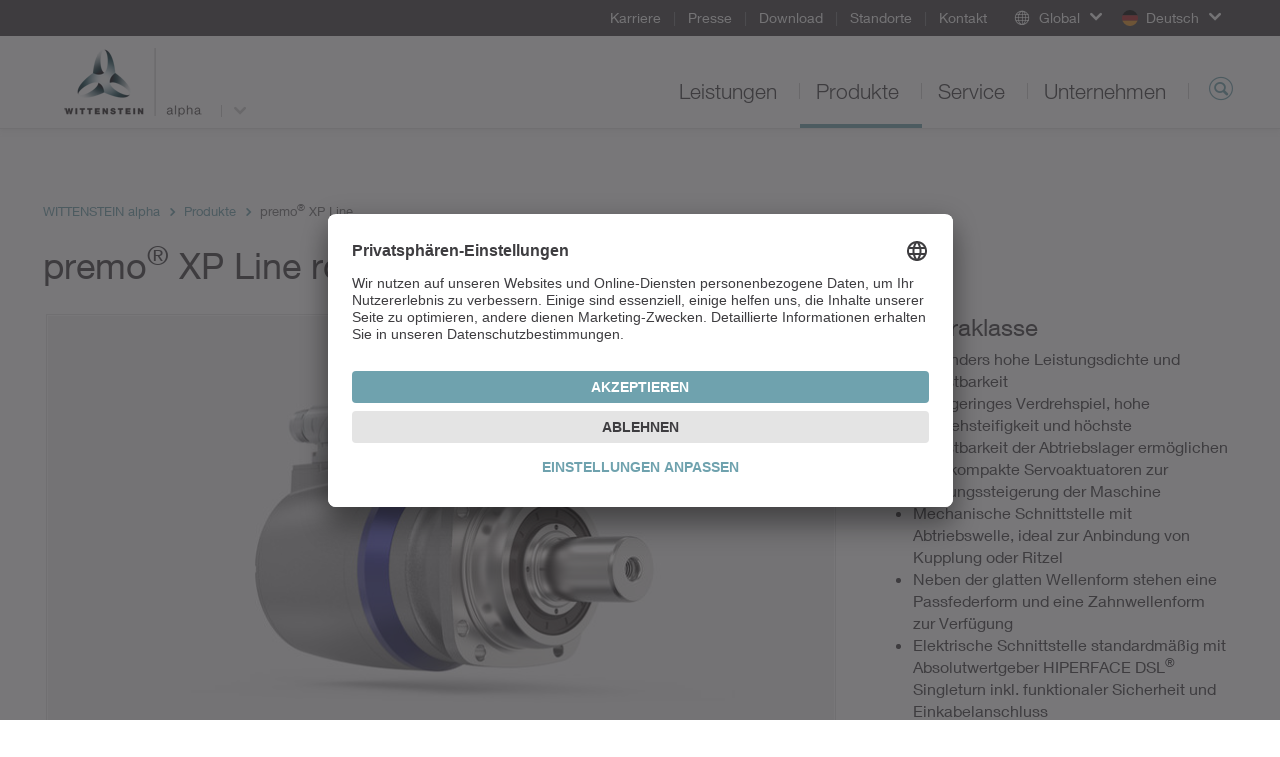

--- FILE ---
content_type: text/html; charset=utf-8
request_url: https://alpha.wittenstein.de/de-de/produkte/servoaktuatoren/rotative-servoaktuatoren/premo-xp-line-rotative-servoaktuatoren/
body_size: 15072
content:
<!DOCTYPE html>
<html dir="ltr" lang="de-DE">
<head>

<meta charset="utf-8">
<!-- 
	This website is powered by TYPO3 - inspiring people to share!
	TYPO3 is a free open source Content Management Framework initially created by Kasper Skaarhoj and licensed under GNU/GPL.
	TYPO3 is copyright 1998-2025 of Kasper Skaarhoj. Extensions are copyright of their respective owners.
	Information and contribution at https://typo3.org/
-->

<base href="/">
<link rel="icon" href="/typo3conf/ext/udg_template/Resources/Public/Images/favicon.ico" type="image/vnd.microsoft.icon">
<title>premo® XP Line rotative Servoaktuatoren - WITTENSTEIN alpha GmbH</title>
<meta name="generator" content="TYPO3 CMS" />
<meta name="description" content="Vielseitigkeit in nahezu allen Bereichen durch höchste Leistungsdichte bei hoher Verdrehsteifigkeit und hohen Radialkräften" />
<meta name="twitter:card" content="summary" />
<meta name="google-site-verification" content="4QP3h74ViHp6zxC2fLDEJhF8IoFT5OPJ_AaKIf8EsCk" />


<!--[if IE 9]><link rel="stylesheet" href="/typo3conf/ext/udg_template/Resources/Public/Css/ie9.min.css?1759219816" media="all"><![endif]-->
<link rel="stylesheet" href="/typo3conf/ext/udg_template/Resources/Public/Css/ie.min.css?1759219816" media="all">
<link rel="stylesheet" href="/typo3temp/assets/compressed/merged-77ba68e79fb6339a15b330cc07f18ca4-a7751050688b21b6e1cdbd57265654fa.css?1759219827" media="all">



<script src="/typo3temp/assets/compressed/merged-5404d5d45318cdd262643ac2ff03bf87-78a9a069518955a7dcbaa066ec2b704d.js?1759219827"></script>
<script type="text/javascript">
			            window.dataLayer = window.dataLayer || [];
			dataLayer.push({
				'pagePool': 'alpha.wittenstein.de',
				'pageArea': 'Produkte',
				'pageCountry': 'de',
				'pageLanguage': '',
				'pageCategoryPath': {0: '/de-de/produkte/servoaktuatoren/rotative-servoaktuatoren/premo-xp-line-rotative-servoaktuatoren/',1:'/de-de/',2:'/de-de/produkte/',3:'/de-de/produkte/servoaktuatoren/',4:'/de-de/produkte/servoaktuatoren/rotative-servoaktuatoren/',5:'/de-de/produkte/servoaktuatoren/rotative-servoaktuatoren/premo-xp-line-rotative-servoaktuatoren/'}
			});
		</script>

<link rel="alternate" hreflang="zh-CN" href="https://alpha.wittenstein-group.cn/products/premo-xp-line-rotary-servo-actuators/" />
<link rel="alternate" hreflang="ja-JP" href="https://alpha.wittenstein.jp/products/premo-xp-line-rotary-servo-actuators/" />
<link rel="alternate" hreflang="de-AT" href="https://www.wittenstein.at/produkte/premo-xp-line-rotative-servoaktuatoren/" />
<link rel="alternate" hreflang="de-CH" href="https://www.wittenstein.ch/produkte/premo-xp-line-rotative-servoaktuatoren/" />
<link rel="alternate" hreflang="es-ES" href="https://www.wittenstein.es/productos/servoactuadores-rotativos-premo-xp-line/" />
<link rel="alternate" hreflang="en-GB" href="https://www.wittenstein.co.uk/products/premo-xp-line-rotary-servo-actuators/" />
<link rel="alternate" hreflang="da-DK" href="https://www.wittenstein.dk/produkter/premo-xp-line-roterende-servoaktuatorer/" />
<link rel="alternate" hreflang="sv-SE" href="https://www.wittenstein.se/produkter/premo-xp-line-roterande-servoaktuatorer/" />
<link rel="alternate" hreflang="en" href="https://www.wittenstein.se/en/products/premo-xp-line-rotary-servo-actuators/" />
<link rel="alternate" hreflang="nl-NL" href="https://alpha.wittenstein.biz/producten/premo-xp-line-rotatieve-servoactuatoren/" />
<link rel="alternate" hreflang="en-US" href="https://alpha.wittenstein-us.com/products/premo-xp-line-rotary-servo-actuators/" />
<link rel="alternate" hreflang="it-IT" href="https://alpha.wittenstein.it/prodotti/servoattuatori-rotativi-premo-xp-line/" />
<link rel="alternate" hreflang="de-DE" href="https://alpha.wittenstein.de/de-de/produkte/premo-xp-line-rotative-servoaktuatoren/" />
<link rel="alternate" hreflang="en" href="https://alpha.wittenstein.de/en-en/products/premo-xp-line-rotary-servo-actuators/" />
<!--10.11.2025 20:52--><!----><meta name="viewport" content="width=device-width, initial-scale=1" /><meta http-equiv="X-UA-Compatible" content="IE=edge"><!--[if lte IE 9]>            <script type="text/javascript" src="/typo3conf/ext/udg_template/Resources/Public/JavaScript/html5-ie.js"></script>
            <script type="text/javascript" src="/typo3conf/ext/udg_template/Resources/Public/JavaScript/lib/history.min.js"></script><![endif]--><script src="https://e.video-cdn.net/v2/embed.js" data-ignore="1"></script>                <script type="text/javascript">
                    (function(w,d,s,l,i){w[l]=w[l]||[];w[l].push({'gtm.start':
                                new Date().getTime(),event:'gtm.js'});var f=d.getElementsByTagName(s)[0],
                            j=d.createElement(s),dl=l!='dataLayer'?'&l='+l:'';j.async=true;j.src=
                            '//www.googletagmanager.com/gtm.js?id='+i+dl;f.parentNode.insertBefore(j,f);
                    })(window,document,'script','dataLayer','GTM-NW89FT');
                </script><script id="usercentrics-cmp" src="https://app.usercentrics.eu/browser-ui/latest/loader.js" data-settings-id="g5k1vKuc" async></script>
<link rel="canonical" href="https://alpha.wittenstein.de/de-de/produkte/servoaktuatoren/rotative-servoaktuatoren/premo-xp-line-rotative-servoaktuatoren/"/>
</head>
<body class="layout_Content">
            <!-- Google Tag Manager (noscript) -->
            <noscript><iframe src="https://www.googletagmanager.com/ns.html?id=GTM-NW89FT" height="0" width="0" style="display:none;visibility:hidden"></iframe></noscript>
            <!-- End Google Tag Manager (noscript) --><html xmlns="http://www.w3.org/1999/xhtml" lang="en"
	  xmlns:f="http://typo3.org/ns/fluid/ViewHelpers"
	  xmlns:ut="http://typo3.org/ns/UdgTypo3/UdgTemplate/ViewHelpers">






		
	


    <nav class="metanavigation">

        <div class="col-xs-content">
            
		
	

            

            <ul class="metanavigation__menu">
                
                    <li>
                        <a href="https://www.wittenstein.de/de-de/unternehmen/karriere/">
                        Karriere
                        </a>

                    </li>
                
                    <li>
                        <a href="https://www.wittenstein.de/de-de/unternehmen/presse/">
                        Presse
                        </a>

                    </li>
                
                    <li>
                        <a href="/de-de/download/">
                        Download
                        </a>

                    </li>
                
                    <li>
                        <a href="/de-de/standorte/">
                        Standorte
                        </a>

                    </li>
                
                    <li>
                        <a href="https://www.wittenstein.de/de-de/kontakt/">
                        Kontakt
                        </a>

                    </li>
                
            </ul>

            


        <div class="metanavigation__dropdown language-menu-global">
            <div class="dropdown">
                <a class="dropdown-toggle dropdown-toggle--global "
                   data-toggle="dropdown"
                   role="button"
                >
                    <span class="icon-globe"></span>
                    <span class="text">Global</span>
                    <span class="caret"></span>
                </a>

                <ul class="dropdown-menu">
                    
<li><a target="_blank" href="https://www.WITTENSTEIN.at">Austria</a></li><li><a target="_blank" href="https://www.WITTENSTEIN.biz">Benelux</a></li><li><a target="_blank" href="https://www.WITTENSTEIN.com.br">Brazil</a></li><li><a target="_blank" href="https://www.WITTENSTEIN.cn">China</a></li><li><a target="_blank" href="https://www.wittenstein.cz">Czech Republic</a></li><li><a target="_blank" href="https://www.wittenstein.dk">Denmark</a></li><li><a target="_blank" href="https://www.WITTENSTEIN.fr"> France</a></li><li><a target="_blank" href="https://www.WITTENSTEIN.de">Germany</a></li><li><a target="_blank" href="https://www.WITTENSTEIN.it">Italy</a></li><li><a target="_blank" href="https://www.WITTENSTEIN.jp">Japan</a></li><li><a target="_blank" href="https://www.wittenstein-us.com">North America</a></li><li><a target="_blank" href="https://www.WITTENSTEIN.ro">Romania</a></li><li><a target="_blank" href="https://WITTENSTEIN.sk">Slovakia</a></li><li><a target="_blank" href="https://www.WITTENSTEIN.es">Spain</a></li><li><a target="_blank" href="https://www.WITTENSTEIN.se">Sweden</a></li><li><a target="_blank" href="https://www.WITTENSTEIN.ch">Switzerland</a></li><li><a target="_blank" href="https://www.WITTENSTEIN.tw">Taiwan</a></li><li><a target="_blank" href="https://www.wittenstein.com.tr">Türkiye</a></li><li><a target="_blank" href="https://www.WITTENSTEIN.co.uk">United Kingdom</a></li>


                </ul>
            </div>
        </div>
    




            
                
                        

    
        
                
            
    
        
    
    <div class="metanavigation__dropdown language-menu">
        <div class="dropdown">
            <a class="dropdown-toggle dropdown-toggle--language" data-toggle="dropdown"
               role="button">
                <span class="flag flag--de"></span>
                <span class="text">Deutsch</span>
                <span class="caret"></span>
            </a>
            <ul class="dropdown-menu">
                
                    
                
                    
                        <li class="languagemenu__item">
                            <a href="https://alpha.wittenstein.de/en-en/products/premo-xp-line-rotary-servo-actuators/"><span
                                    class="flag flag--gb"></span>English
                            </a>
                        </li>
                    
                
            </ul>
        </div>
    </div>

                    

            
        </div>
    </nav>


		<header class="head">

			<div class="col-xs-content head__mobile">
				<div class="head__col head__col--first">
					
		
				<nav class="navbar navbar-default navigation navigation--toggler">
					<button type="button" class="navbar-toggle collapsed" data-toggle="collapse" data-target="#navigation-container" aria-expanded="false">
						<span class="icon-bar"></span>
						<span class="icon-bar"></span>
						<span class="icon-bar"></span>
					</button>
				</nav>
			
	
				</div>

				<div class="head__col clearfix">
					
		<div class="dropdown groupswitch">
			
				
			
				

					<div class="groupswitch__brand">
						<a href="/de-de/">

							<picture>
								<!--[if IE 9]><video style="display: none;"><![endif]-->
								<source
									media="(min-resolution: 192dpi),
											(-webkit-min-device-pixel-ratio: 2),
											(min--moz-device-pixel-ratio: 2),
											(-o-min-device-pixel-ratio: 2/1),
											(min-device-pixel-ratio: 2),
											(min-resolution: 2dppx)"
									srcset="/typo3conf/ext/udg_template/Resources/Public/Images/BU-Logos/WSE_alpha-retina.png">
								<source
									media="(max-width: 1023px)"
									srcset="/typo3conf/ext/udg_template/Resources/Public/Images/BU-Logos/WSE_alpha-sm.png">

								<source
									media="(min-width: 1024px)"
									srcset="/typo3conf/ext/udg_template/Resources/Public/Images/BU-Logos/WSE_alpha-lg.png">
								<!--[if IE 9]></video><![endif]-->
								<img src="/typo3conf/ext/udg_template/Resources/Public/Images/BU-Logos/WSE_alpha-retina.png" alt="">
							</picture>

							<span>
								WITTENSTEIN
								
									<span class="groupswitch__subtitle">alpha</span>
								
							</span>
						</a>
					</div>

					
						
							<button type="button"
									class="dropdown-toggle"
									data-toggle="dropdown"
									aria-expanded="false">
								<span class="caret"></span>
							</button>
						
					
				
			
				
			
				
			
				
			
				
			
				
			
				
			

			
				<ul class="dropdown-menu">
					
						
							
								
									<li>
										<a href="https://www.wittenstein.de/de-de/">
											WITTENSTEIN SE
											
										</a>
									</li>
								
							
						
					
						
							
						
					
						
							
								
									<li>
										<a href="https://cyber-motor.wittenstein.de/de-de/">
											WITTENSTEIN
											
												<span class="groupswitch__subtitle">cyber motor</span>
											
										</a>
									</li>
								
							
						
					
						
							
								
									<li>
										<a href="https://galaxie.wittenstein.de/de-de/">
											WITTENSTEIN
											
												<span class="groupswitch__subtitle">galaxie</span>
											
										</a>
									</li>
								
							
						
					
						
							
								
									<li>
										<a href="https://motion-control.wittenstein.de/de-de/">
											WITTENSTEIN
											
												<span class="groupswitch__subtitle">motion control</span>
											
										</a>
									</li>
								
							
						
					
						
							
								
							
						
					
						
							
								
									<li>
										<a href="https://attocube.wittenstein.de/de-de/">
											attocube systems
											
										</a>
									</li>
								
							
						
					
						
							
								
									<li>
										<a href="https://baramundi.wittenstein.de/de-de/">
											baramundi software
											
										</a>
									</li>
								
							
						
					

					
					
				</ul>
			
		</div>
	
				</div>

				<div class="head__col head__col--last">
					
		
			<div class="searchform searchform--mobile">
				<button type="button" class="icon-magnifier navbar-toggle collapsed"
					data-toggle="collapse" data-target=".searchform__form--mobile">
				</button>
			</div>
		
	
				</div>
				<div class="clearfix"></div>

				

		
				<div class="collapse navbar-collapse navigation--mobile" id="navigation-container" role="navigation">
					<ul class="nav navbar-nav">
						
							
								<li class="sub">
									<div class="menu-item">
										<a data-placement="" class="sub" tabindex="11" href="/de-de/leistungen/">
											Leistungen
										</a>
									</div>

									
										<div class="menu-flyout">
											
		<div class="no-margin col-xs-12">
			<div class="col-xs-content mp-push">
        
          
  
    
  


        
				
	<div class="row">
		
				<div class="col-md-3">
					<div>
						
							
<div id=c3779 class="no-margin col-xs-12 default"><div class="col-xs-content mp-push"><header id="cid-3779"><h2 class=" csc-firstHeader"><a href="/de-de/leistungen/">Leistungsangebot</a></h2></header><div class="csc-textpic-text"><p>WITTENSTEIN alpha entwickelt und produziert Antriebe, Steuerungen und Regelungen für Bereiche, in denen ein Maximum an Präzision erforderlich ist. Unsere Produkte setzen weltweit immer wieder Maßstäbe.&nbsp;<a href="/de-de/leistungen/">mehr...</a></p></div></div></div>


						
					</div>
				</div>
				<div class="col-md-6">
					<div class="col-md-6 middle-left">
						<div>
							
								
<div id=c114346 class="no-margin col-xs-12 default"><div class="col-xs-content mp-push"><div id="c114343" class="no-margin col-xs-12 default"><div class="col-xs-content mp-push"><h2 class="csc-firstHeader"><a href="/de-de/leistungen/kompetenzfelder/">Kompetenzfelder</a></h2><ul class="csc-menu"><li class=""><a href="/de-de/leistungen/kompetenzfelder/maschinen-und-anlagenbau/">Maschinen- und Anlagenbau</a></li><li class=""><a href="/de-de/leistungen/kompetenzfelder/medizintechnik/">Medizintechnik</a></li><li class=""><a href="/de-de/leistungen/kompetenzfelder/mess-und-prueftechnik/">Mess- und Prüftechnik</a></li><li class=""><a href="/de-de/leistungen/kompetenzfelder/attractions-industry/">Attractions Industry</a></li><li class=""><a href="/de-de/leistungen/kompetenzfelder/maritime-anwendungen/">Maritime Anwendungen</a></li><li class=""><a href="/de-de/leistungen/kompetenzfelder/batterieproduktion/">Batterieproduktion</a></li><li class=""><a href="/de-de/leistungen/kompetenzfelder/agrartechnik/">Agrartechnik</a></li></ul></div></div></div></div>


							
						</div>
					</div>
					<div class="col-md-6 middle-right">
						<div>
							
								
							
						</div>
					</div>
				</div>
			
		<div class="col-md-3">
			<div>
				
					
<div id=c12976 class="no-margin col-xs-12 default"><div class="col-xs-content mp-push"><header id="cid-12976"><h2 class=" csc-firstHeader"><a href="/de-de/leistungen/anwendungen/">Anwendungen</a></h2></header><div class="ce-textpic ce-right ce-intext"><div class="ce-gallery" data-ce-columns="1" data-ce-images="1"><div class="ce-row"><div class="ce-column"><figure class="image"><picture><source media="(max-width: 600px)"
            width="600"
            srcset="/fileadmin/01-Leistungen/Anwendungen/Strothmann/walpha-strothmann-th.jpg"
            data-srcset="/fileadmin/01-Leistungen/Anwendungen/Strothmann/walpha-strothmann-th.jpg"/><source media="(max-width: 600px)"
            width="1200"
            srcset="/fileadmin/01-Leistungen/Anwendungen/Strothmann/walpha-strothmann-th.jpg"
            data-srcset="/fileadmin/01-Leistungen/Anwendungen/Strothmann/walpha-strothmann-th.jpg"/><source media="(max-width: 601px)"
            width="1195"
            srcset="/fileadmin/01-Leistungen/Anwendungen/Strothmann/walpha-strothmann-th.jpg"
            data-srcset="/fileadmin/01-Leistungen/Anwendungen/Strothmann/walpha-strothmann-th.jpg"/><source media="(max-width: 601px)"
            width="2390"
            srcset="/fileadmin/01-Leistungen/Anwendungen/Strothmann/walpha-strothmann-th.jpg"
            data-srcset="/fileadmin/01-Leistungen/Anwendungen/Strothmann/walpha-strothmann-th.jpg"/><img class="lazyloaded"
         alt=""
         src="/fileadmin/01-Leistungen/Anwendungen/Strothmann/walpha-strothmann-th.jpg"
         data-src="/fileadmin/01-Leistungen/Anwendungen/Strothmann/walpha-strothmann-th.jpg"/></picture></figure></div></div></div><div class="ce-bodytext"><p><a href="/de-de/leistungen/anwendungen/strothmann/">Dynamik und Präzision für die Pressenautomation</a><br> Antriebstechnik von WITTENSTEIN alpha trägt zur Performancesteigerung von Verkettungssystemen bei.&nbsp;<a href="/de-de/leistungen/anwendungen/strothmann/">mehr...</a></p></div></div></div></div>


				
			</div>
		</div>
	</div>

			</div>
		</div>
	
										</div>
									
								</li>
							
						
							
								<li class="sub">
									<div class="menu-item">
										<a data-placement="" class="sub" tabindex="12" href="/de-de/produkte/">
											Produkte
										</a>
									</div>

									
										<div class="menu-flyout">
											
		<div class="no-margin col-xs-12">
			<div class="col-xs-content mp-push">
        
          
  
    
  


        
				
	<div class="row">
		
				<div class="col-md-6 two-cols-first">
					<div class="col-md-6 middle-left">
						<div>
							
								
<div id=c11481 class="no-margin col-xs-12 default"><div class="col-xs-content mp-push"><h2 class="csc-firstHeader"><a href="/de-de/produkte/">
								Produktübersicht
							</a></h2><ul class="csc-menu csc-menu-def"><li><!-- category and subcategory link --><a target="_self" href="/de-de/produkte/auslegungssoftware/">
					Auslegungssoftware
			</a></li><li><!-- category and subcategory link --><a target="_self" href="/de-de/produkte/servogetriebe/">
					Servogetriebe
			</a></li><li><!-- product single view --><a target="_self" href="/de-de/produkte/sondergetriebe/">
					Sondergetriebe
			</a></li></ul></div></div>


							
						</div>
					</div>
					<div class="col-md-6 middle-right">
						<div>
							
								
<div id="c11484" class="no-margin col-xs-12 padding-bottom-small default"><div class="col-xs-content mp-push"><ul class="csc-menu csc-menu-def"><li><!-- category and subcategory link --><a target="_top" href="/de-de/produkte/linearsysteme/">
					Linearsysteme
			</a></li><li><!-- category and subcategory link --><a target="_top" href="/de-de/produkte/servoaktuatoren/">
					Servoaktuatoren
			</a></li><li><!-- category and subcategory link --><a target="_self" href="/de-de/produkte/verzahnung/">
					Verzahnung
			</a></li></ul></div></div>


<div id="c4418" class="hidden-xs hidden-sm default"><div class="csc-textpic-text"><p><a href="https://www.wittenstein.de/de-de/produkte/">Alle Produkte von WITTENSTEIN</a></p></div></div>


							
						</div>
					</div>
				</div>
				<div class="col-md-3 two-cols-first">
					<div>
						
							
<div id=c90177 class="no-margin col-xs-12 default"><div class="col-xs-content mp-push"><h2 class=" csc-firstHeader">
				Themen
			</h2><ul class="csc-menu csc-menu-def"><li><!-- page --><a target="_self" href="https://www.wittenstein.de/de-de/digitalisierung/">
				Digitalisierung
			</a></li><li><!-- page --><a target="_self" href="/de-de/cynapse/">
				cynapse<sup>®</sup> – Smart Services
			</a></li><li><!-- page --><a target="_blank" href="/de-de/alpha-value-line/">
				alpha Value Line
			</a></li><li><!-- page --><a target="_self" href="/de-de/produkte/alpha-linear-systems/">
				alpha Linear Systems
			</a></li><li><!-- page --><a target="_blank" href="https://www.wittenstein.de/de-de/delta-roboter/">
				Delta-Roboter
			</a></li><li><!-- page --><a target="_blank" href="https://www.wittenstein.de/de-de/hygiene-design/">
				Hygienic Design
			</a></li><li><!-- page --><a target="_blank" href="/de-de/premo/">
				premo<sup>®</sup> – rotative Servoaktuatoren
			</a></li><li><!-- page --><a target="_blank" href="/de-de/inira/">
				INIRA<sup>®</sup> Zahnstangenmontage
			</a></li></ul></div></div>


						
					</div>
				</div>
			
		<div class="col-md-3">
			<div>
				
					
<div id=c89900 class="no-margin col-xs-12 default"><div class="col-xs-content mp-push"><header id="cid-89900"><h2 class=" csc-firstHeader"><a href="/de-de/produkte/sizing-tools/">SIZING TOOLS</a></h2></header><div class="ce-textpic ce-right ce-intext"><div class="ce-gallery" data-ce-columns="1" data-ce-images="1"><div class="ce-row"><div class="ce-column"><figure class="image"><a href="/de-de/produkte/sizing-tools/"><picture><source media="(max-width: 600px)"
            width="600"
            srcset="/fileadmin/02-Produkte/Software/flyout-sizing-tools.jpg"
            data-srcset="/fileadmin/02-Produkte/Software/flyout-sizing-tools.jpg"/><source media="(max-width: 600px)"
            width="1200"
            srcset="/fileadmin/02-Produkte/Software/flyout-sizing-tools.jpg"
            data-srcset="/fileadmin/02-Produkte/Software/flyout-sizing-tools.jpg"/><source media="(max-width: 601px)"
            width="1195"
            srcset="/fileadmin/02-Produkte/Software/flyout-sizing-tools.jpg"
            data-srcset="/fileadmin/02-Produkte/Software/flyout-sizing-tools.jpg"/><source media="(max-width: 601px)"
            width="2390"
            srcset="/fileadmin/02-Produkte/Software/flyout-sizing-tools.jpg"
            data-srcset="/fileadmin/02-Produkte/Software/flyout-sizing-tools.jpg"/><img class="lazyloaded"
         alt=""
         src="/fileadmin/02-Produkte/Software/flyout-sizing-tools.jpg"
         data-src="/fileadmin/02-Produkte/Software/flyout-sizing-tools.jpg"/></picture></a></figure></div></div></div><div class="ce-bodytext"><p>Mit den WITTENSTEIN Sizing Tools finden Sie Ihre optimale Antriebslösung.</p><p><a href="/de-de/produkte/sizing-tools/">Zu den Sizing Tools</a></p></div></div></div></div>


				
			</div>
		</div>
	</div>

			</div>
		</div>
	
										</div>
									
								</li>
							
						
							
								<li class="sub">
									<div class="menu-item">
										<a data-placement="" class="sub" tabindex="13" href="/de-de/service/">
											Service
										</a>
									</div>

									
										<div class="menu-flyout">
											
		<div class="no-margin col-xs-12">
			<div class="col-xs-content mp-push">
        
          
  
    
  


        
				
  <div class="row">
      <div class="col-xs-12 no-padding">
          <div class=" mp-push">
              
                  
<div id=c89824 class="no-margin col-xs-12 default"><div class="col-xs-content mp-push"><div class="navigation__flyout--service"><div class="row"><div class="col-xs-12 no-padding"><div class="col-xs-content mp-push"><h2 class="roofline csc-firstHeader"><a href="https://www.wittenstein.de/de-de/service/service-portal/">Service Portal</a></h2><div class="no-margin col-xs-12"><div class="row"><div class="col-md-3"><div><h2 class="csc-firstHeader"><a href="/de-de/service/auslegung/">
				Auslegung
		</a></h2><ul class="csc-menu csc-menu-def"><li><a href="/de-de/service/auslegung/engineering/">
						Engineering
				</a></li><li><a href="/de-de/service/auslegung/fast-lane/">
						FAST LANE
				</a></li><li><a href="/de-de/service/auslegung/auslegungssoftware-cymex/">
						Auslegungssoftware cymex<sup>®</sup></a></li><li><a href="/de-de/service/auslegung/cymex-select/">
						cymex<sup>®</sup> select
				</a></li><li><a href="/de-de/service/auslegung/cad-point/">
						CAD POINT
				</a></li><li><a href="/de-de/service/auslegung/beratung/">
						Beratung
				</a></li></ul></div></div><div class="col-md-6"><div class="col-md-6 middle-left"><div><h2 class="csc-firstHeader"><a href="/de-de/service/inbetriebnahme/">
				Inbetriebnahme
		</a></h2><ul class="csc-menu csc-menu-def"><li><a href="/de-de/service/inbetriebnahme/hol-und-bringservice/">
						Hol- und Bringservice
				</a></li><li><a href="/de-de/service/inbetriebnahme/installation-vor-ort/">
						Installation vor Ort
				</a></li><li><a href="/de-de/service/inbetriebnahme/betriebs-und-montageanleitungen/">
						Betriebs- und Montageanleitungen
				</a></li><li><a href="/de-de/service/inbetriebnahme/speedline-lieferung/">
						speedline<sup>®</sup> Lieferung
				</a></li></ul></div></div><div class="col-md-6 middle-right"><div><h2 class="csc-firstHeader"><a href="/de-de/service/instandhaltung/">
				Instandhaltung
		</a></h2><ul class="csc-menu csc-menu-def"><li><a href="/de-de/service/instandhaltung/modernisierung/">
						Modernisierung
				</a></li><li><a href="/de-de/service/instandhaltung/24h-servicehotline/">
						24h-Servicehotline
				</a></li><li><a href="/de-de/service/instandhaltung/wartung-und-inspektion/">
						Wartung und Inspektion
				</a></li><li><a href="/de-de/service/instandhaltung/instandsetzung/">
						Instandsetzung
				</a></li><li><a href="/de-de/service/instandhaltung/cymex-statistik/">
						cymex<sup>®</sup> Statistik
				</a></li></ul></div></div></div><div class="col-md-3"><div><h2 class="csc-firstHeader"><a href="/de-de/service/schulung/">
				Schulung
		</a></h2><ul class="csc-menu csc-menu-def"><li><a href="/de-de/service/schulung/produktschulung/">
						Produktschulung
				</a></li><li><a href="/de-de/service/schulung/auslegungsschulung/">
						Auslegungsschulung
				</a></li><li><a href="/de-de/service/schulung/inbetriebnahmeschulung/">
						Inbetriebnahmeschulung
				</a></li><li><a href="/de-de/service/schulung/serviceschulung/">
						Serviceschulung
				</a></li></ul></div></div></div></div></div></div></div></div></div></div>


              
          </div>
      </div>
  </div>

			</div>
		</div>
	
										</div>
									
								</li>
							
						
							
								<li class="sub">
									<div class="menu-item">
										<a data-placement="" class="sub" tabindex="14" href="/de-de/unternehmen/">
											Unternehmen
										</a>
									</div>

									
										<div class="menu-flyout">
											
		<div class="no-margin col-xs-12">
			<div class="col-xs-content mp-push">
        
          
  
    
  


        
				
	<div class="row">
		
				<div class="col-md-3">
					<div>
						
							
<div id=c2450 class="no-margin col-xs-12 default"><div class="col-xs-content mp-push"><header id="cid-2450"><h2 class=" csc-firstHeader"><a href="/de-de/unternehmen/">Das Unternehmen</a></h2></header><div class="csc-textpic-text"><p>WITTENSTEIN alpha entwickelt, produziert und vertreibt Antriebe, Steuerungen und Regelungen für Bereiche, in denen ein Maximum an Präzision erforderlich ist. Unsere Produkte setzen weltweit immer wieder Maßstäbe.&nbsp;<a href="/de-de/unternehmen/">mehr...</a></p></div></div></div>


						
					</div>
				</div>
				<div class="col-md-6">
					<div class="col-md-6 middle-left">
						<div>
							
								
<div id=c13276 class="no-margin col-xs-12 default"><div class="col-xs-content mp-push"><h2 class=" csc-firstHeader"><a href="https://www.wittenstein.de/de-de/unternehmen/wittenstein-gruppe/">WITTENSTEIN gruppe</a></h2><ul class="csc-menu"><li><a href="https://www.wittenstein.de/de-de/unternehmen/unternehmensgeschichte/" title="Unternehmensgeschichte"><span>Unternehmensgeschichte</span></a></li><li><a href="https://www.wittenstein.de/de-de/unternehmen/produktion-der-zukunft/" title="Produktion der Zukunft"><span>Produktion der Zukunft</span></a></li><li><a href="https://www.wittenstein.de/de-de/unternehmen/werte/" title="Werte"><span>Werte</span></a></li><li><a href="https://www.wittenstein.de/de-de/unternehmen/compliance/" title="Compliance"><span>Compliance</span></a></li><li><a href="https://www.wittenstein.de/de-de/unternehmen/engagement/" title="Engagement"><span>Engagement</span></a></li><li><a href="https://www.wittenstein.de/de-de/unternehmen/pioniere-auf-der-walz/" title="PIONIERE auf der Walz"><span>PIONIERE auf der Walz</span></a></li><li><a href="https://www.wittenstein.de/de-de/unternehmen/nachhaltigkeit/" title="Nachhaltigkeit"><span>Nachhaltigkeit</span></a></li><li><a href="https://www.wittenstein.de/de-de/unternehmen/weltgarten/" title="Weltgarten"><span>Weltgarten</span></a></li><li><a href="https://www.wittenstein.de/de-de/unternehmen/messen-und-events/" title="Messen und Events"><span>Messen und Events</span></a></li></ul></div></div>


							
						</div>
					</div>
					<div class="col-md-6 middle-right">
						<div>
							
								
<div id=c5657 class="no-margin col-xs-12 default"><div class="col-xs-content mp-push"><h2 class=" csc-firstHeader"><a href="https://www.wittenstein.de/de-de/unternehmen/karriere/">Karriere</a></h2><ul class="csc-menu"><li><a href="https://www.wittenstein.de/de-de/unternehmen/karriere/arbeiten-bei-wittenstein/" title="Arbeiten bei WITTENSTEIN"><span>Arbeiten bei WITTENSTEIN</span></a></li><li><a href="https://www.wittenstein.de/de-de/unternehmen/karriere/benefits-bei-wittenstein/" title="Benefits bei WITTENSTEIN"><span>Benefits bei WITTENSTEIN</span></a></li><li><a href="https://www.wittenstein.de/de-de/unternehmen/karriere/benefits-teaser/" title="Benefits Teaser"><span>Benefits Teaser</span></a></li><li><a href="https://www.wittenstein.de/de-de/unternehmen/karriere/stellenangebote/" title="Stellenangebote"><span>Stellenangebote</span></a></li><li><a href="https://www.wittenstein.de/de-de/unternehmen/karriere/ausbildung-studium/" title="Ausbildung &amp; Studium"><span>Ausbildung &amp; Studium</span></a></li><li><a href="https://www.wittenstein.de/de-de/unternehmen/karriere/faq/" title="FAQ"><span>FAQ</span></a></li><li><a href="https://www.wittenstein.de/de-de/unternehmen/karriere/veranstaltungskalender/" title="Veranstaltungskalender"><span>Veranstaltungskalender</span></a></li></ul></div></div>


							
						</div>
					</div>
				</div>
			
		<div class="col-md-3">
			<div>
				
					
<div id=c13313 class="no-margin col-xs-12 default"><div class="col-xs-content mp-push"><header id="cid-13313"><h2 class=" csc-firstHeader"><a href="https://www.wittenstein.de/de-de/unternehmen/presse/">Presse</a></h2></header><div class="ce-textpic ce-right ce-intext"></div></div></div>


				
			</div>
		</div>
	</div>

			</div>
		</div>
	
										</div>
									
								</li>
							
						

						<!-- add additional links -->
						
							
						

					</ul>
				</div>
			
	

 				<div class="collapse navbar-collapse searchform__form--mobile">
 					
		

			<form action="/de-de/suche/" class="searchform__form form-inline" role="search"
				  data-suggest="/de-de/produkte?type=7384"
				  data-custom-ui-autocomplete-class="searchform--autocomplete">
				<div class="form-group">
					<input type="text" name="q" value="" class="js-solr-q"
						   autocomplete="off"
						   placeholder="Suche">
					<div class="searchform__error">Sie müssen mindestens zwei Zeichen eingeben.</div>
					<input type="hidden" name="c" value="mainsearch">
				</div>
			</form>
		
	
 				</div>
			</div>

			<div class="col-xs-content head__default">
				<div class="head__col head__col--first">
					
		<div class="dropdown groupswitch">
			
				
			
				

					<div class="groupswitch__brand">
						<a href="/de-de/">

							<picture>
								<!--[if IE 9]><video style="display: none;"><![endif]-->
								<source
									media="(min-resolution: 192dpi),
											(-webkit-min-device-pixel-ratio: 2),
											(min--moz-device-pixel-ratio: 2),
											(-o-min-device-pixel-ratio: 2/1),
											(min-device-pixel-ratio: 2),
											(min-resolution: 2dppx)"
									srcset="/typo3conf/ext/udg_template/Resources/Public/Images/BU-Logos/WSE_alpha-retina.png">
								<source
									media="(max-width: 1023px)"
									srcset="/typo3conf/ext/udg_template/Resources/Public/Images/BU-Logos/WSE_alpha-sm.png">

								<source
									media="(min-width: 1024px)"
									srcset="/typo3conf/ext/udg_template/Resources/Public/Images/BU-Logos/WSE_alpha-lg.png">
								<!--[if IE 9]></video><![endif]-->
								<img src="/typo3conf/ext/udg_template/Resources/Public/Images/BU-Logos/WSE_alpha-retina.png" alt="">
							</picture>

							<span>
								WITTENSTEIN
								
									<span class="groupswitch__subtitle">alpha</span>
								
							</span>
						</a>
					</div>

					
						
							<button type="button"
									class="dropdown-toggle"
									data-toggle="dropdown"
									aria-expanded="false">
								<span class="caret"></span>
							</button>
						
					
				
			
				
			
				
			
				
			
				
			
				
			
				
			

			
				<ul class="dropdown-menu">
					
						
							
								
									<li>
										<a href="https://www.wittenstein.de/de-de/">
											WITTENSTEIN SE
											
										</a>
									</li>
								
							
						
					
						
							
						
					
						
							
								
									<li>
										<a href="https://cyber-motor.wittenstein.de/de-de/">
											WITTENSTEIN
											
												<span class="groupswitch__subtitle">cyber motor</span>
											
										</a>
									</li>
								
							
						
					
						
							
								
									<li>
										<a href="https://galaxie.wittenstein.de/de-de/">
											WITTENSTEIN
											
												<span class="groupswitch__subtitle">galaxie</span>
											
										</a>
									</li>
								
							
						
					
						
							
								
									<li>
										<a href="https://motion-control.wittenstein.de/de-de/">
											WITTENSTEIN
											
												<span class="groupswitch__subtitle">motion control</span>
											
										</a>
									</li>
								
							
						
					
						
							
								
							
						
					
						
							
								
									<li>
										<a href="https://attocube.wittenstein.de/de-de/">
											attocube systems
											
										</a>
									</li>
								
							
						
					
						
							
								
									<li>
										<a href="https://baramundi.wittenstein.de/de-de/">
											baramundi software
											
										</a>
									</li>
								
							
						
					

					
					
				</ul>
			
		</div>
	
				</div>

				<div class="head__col ">
					
		
				<ul class="nav navbar-nav navigation navigation--default">
					
						
							<li class="  sub navigation__item">
								<a class="  sub" href="/de-de/leistungen/">
									Leistungen
								</a>

								
									<div class="navigation__flyout">
										
		<div class="no-margin col-xs-12">
			<div class="col-xs-content mp-push">
        
          
  
    
  


        
				
	<div class="row">
		
				<div class="col-md-3">
					<div>
						
							
<div id=c3779 class="no-margin col-xs-12 default"><div class="col-xs-content mp-push"><header id="cid-3779"><h2 class=" csc-firstHeader"><a href="/de-de/leistungen/">Leistungsangebot</a></h2></header><div class="csc-textpic-text"><p>WITTENSTEIN alpha entwickelt und produziert Antriebe, Steuerungen und Regelungen für Bereiche, in denen ein Maximum an Präzision erforderlich ist. Unsere Produkte setzen weltweit immer wieder Maßstäbe.&nbsp;<a href="/de-de/leistungen/">mehr...</a></p></div></div></div>


						
					</div>
				</div>
				<div class="col-md-6">
					<div class="col-md-6 middle-left">
						<div>
							
								
<div id=c114346 class="no-margin col-xs-12 default"><div class="col-xs-content mp-push"><div id="c114343" class="no-margin col-xs-12 default"><div class="col-xs-content mp-push"><h2 class="csc-firstHeader"><a href="/de-de/leistungen/kompetenzfelder/">Kompetenzfelder</a></h2></div><ul class="csc-menu kompetenzen-mit-sub" style="grid-template-rows: repeat(6, auto)"><li class=" sub-kompetenzen""><a href="/de-de/leistungen/kompetenzfelder/maschinen-und-anlagenbau/">Maschinen- und Anlagenbau</a><ul><li class=""><a href="/de-de/leistungen/kompetenzfelder/maschinen-und-anlagenbau/automation-robotik-handling/">Automation, Robotik, Handling</a></li><li class=""><a href="/de-de/leistungen/kompetenzfelder/maschinen-und-anlagenbau/werkzeugmaschinen/">Werkzeugmaschinen</a></li><li class=""><a href="/de-de/leistungen/kompetenzfelder/maschinen-und-anlagenbau/verpackung-food-pharma-non-wovens-converting/">Verpackung Food, Pharma, Non-Wovens</a></li><li class=""><a href="/de-de/leistungen/kompetenzfelder/maschinen-und-anlagenbau/herstellung-food-pharma-non-wovens-converting/">Herstellung Food, Pharma, Non-Wovens</a></li><li class=""><a href="/de-de/leistungen/kompetenzfelder/maschinen-und-anlagenbau/holzbearbeitung/">Holzbearbeitung</a></li><li class=""><a href="/de-de/leistungen/kompetenzfelder/maschinen-und-anlagenbau/semiconductor-electronic-assembly/">Semiconductor, Flat Panel Display, Electronics Assembly</a></li><li class=""><a href="/de-de/leistungen/kompetenzfelder/maschinen-und-anlagenbau/kunststoff-gummiverarbeitung/">Kunststoff- &amp; Gummiverarbeitung</a></li><li class=""><a href="/de-de/leistungen/kompetenzfelder/maschinen-und-anlagenbau/weitere-branchen/">Weitere Branchen</a></li></ul></li><li class="""><a href="/de-de/leistungen/kompetenzfelder/medizintechnik/">Medizintechnik</a></li><li class="""><a href="/de-de/leistungen/kompetenzfelder/mess-und-prueftechnik/">Mess- und Prüftechnik</a></li><li class="""><a href="/de-de/leistungen/kompetenzfelder/attractions-industry/">Attractions Industry</a></li><li class="""><a href="/de-de/leistungen/kompetenzfelder/maritime-anwendungen/">Maritime Anwendungen</a></li><li class="""><a href="/de-de/leistungen/kompetenzfelder/batterieproduktion/">Batterieproduktion</a></li><li class="""><a href="/de-de/leistungen/kompetenzfelder/agrartechnik/">Agrartechnik</a></li></ul></div></div></div>


							
						</div>
					</div>
					<div class="col-md-6 middle-right">
						<div>
							
								
							
						</div>
					</div>
				</div>
			
		<div class="col-md-3">
			<div>
				
					
<div id=c12976 class="no-margin col-xs-12 default"><div class="col-xs-content mp-push"><header id="cid-12976"><h2 class=" csc-firstHeader"><a href="/de-de/leistungen/anwendungen/">Anwendungen</a></h2></header><div class="ce-textpic ce-right ce-intext"><div class="ce-gallery" data-ce-columns="1" data-ce-images="1"><div class="ce-row"><div class="ce-column"><figure class="image"><picture><source media="(max-width: 600px)"
            width="600"
            srcset="/fileadmin/01-Leistungen/Anwendungen/Strothmann/walpha-strothmann-th.jpg"
            data-srcset="/fileadmin/01-Leistungen/Anwendungen/Strothmann/walpha-strothmann-th.jpg"/><source media="(max-width: 600px)"
            width="1200"
            srcset="/fileadmin/01-Leistungen/Anwendungen/Strothmann/walpha-strothmann-th.jpg"
            data-srcset="/fileadmin/01-Leistungen/Anwendungen/Strothmann/walpha-strothmann-th.jpg"/><source media="(max-width: 601px)"
            width="1195"
            srcset="/fileadmin/01-Leistungen/Anwendungen/Strothmann/walpha-strothmann-th.jpg"
            data-srcset="/fileadmin/01-Leistungen/Anwendungen/Strothmann/walpha-strothmann-th.jpg"/><source media="(max-width: 601px)"
            width="2390"
            srcset="/fileadmin/01-Leistungen/Anwendungen/Strothmann/walpha-strothmann-th.jpg"
            data-srcset="/fileadmin/01-Leistungen/Anwendungen/Strothmann/walpha-strothmann-th.jpg"/><img class="lazyloaded"
         alt=""
         src="/fileadmin/01-Leistungen/Anwendungen/Strothmann/walpha-strothmann-th.jpg"
         data-src="/fileadmin/01-Leistungen/Anwendungen/Strothmann/walpha-strothmann-th.jpg"/></picture></figure></div></div></div><div class="ce-bodytext"><p><a href="/de-de/leistungen/anwendungen/strothmann/">Dynamik und Präzision für die Pressenautomation</a><br> Antriebstechnik von WITTENSTEIN alpha trägt zur Performancesteigerung von Verkettungssystemen bei.&nbsp;<a href="/de-de/leistungen/anwendungen/strothmann/">mehr...</a></p></div></div></div></div>


				
			</div>
		</div>
	</div>

			</div>
		</div>
	
									</div>
								
							</li>
						
					
						
							<li class="current active sub navigation__item">
								<a class="current active sub" href="/de-de/produkte/">
									Produkte
								</a>

								
									<div class="navigation__flyout">
										
		<div class="no-margin col-xs-12">
			<div class="col-xs-content mp-push">
        
          
  
    
  


        
				
	<div class="row">
		
				<div class="col-md-6 two-cols-first">
					<div class="col-md-6 middle-left">
						<div>
							
								
<div id=c11481 class="no-margin col-xs-12 default"><div class="col-xs-content mp-push"><h2 class="csc-firstHeader"><a href="/de-de/produkte/">
								Produktübersicht
							</a></h2><ul class="csc-menu csc-menu-def"><li><!-- category and subcategory link --><a target="_self" href="/de-de/produkte/auslegungssoftware/">
					Auslegungssoftware
			</a></li><li><!-- category and subcategory link --><a target="_self" href="/de-de/produkte/servogetriebe/">
					Servogetriebe
			</a></li><li><!-- product single view --><a target="_self" href="/de-de/produkte/sondergetriebe/">
					Sondergetriebe
			</a></li></ul></div></div>


							
						</div>
					</div>
					<div class="col-md-6 middle-right">
						<div>
							
								
<div id="c11484" class="no-margin col-xs-12 padding-bottom-small default"><div class="col-xs-content mp-push"><ul class="csc-menu csc-menu-def"><li><!-- category and subcategory link --><a target="_top" href="/de-de/produkte/linearsysteme/">
					Linearsysteme
			</a></li><li><!-- category and subcategory link --><a target="_top" href="/de-de/produkte/servoaktuatoren/">
					Servoaktuatoren
			</a></li><li><!-- category and subcategory link --><a target="_self" href="/de-de/produkte/verzahnung/">
					Verzahnung
			</a></li></ul></div></div>


<div id="c4418" class="hidden-xs hidden-sm default"><div class="csc-textpic-text"><p><a href="https://www.wittenstein.de/de-de/produkte/">Alle Produkte von WITTENSTEIN</a></p></div></div>


							
						</div>
					</div>
				</div>
				<div class="col-md-3 two-cols-first">
					<div>
						
							
<div id=c90177 class="no-margin col-xs-12 default"><div class="col-xs-content mp-push"><h2 class=" csc-firstHeader">
				Themen
			</h2><ul class="csc-menu csc-menu-def"><li><!-- page --><a target="_self" href="https://www.wittenstein.de/de-de/digitalisierung/">
				Digitalisierung
			</a></li><li><!-- page --><a target="_self" href="/de-de/cynapse/">
				cynapse<sup>®</sup> – Smart Services
			</a></li><li><!-- page --><a target="_blank" href="/de-de/alpha-value-line/">
				alpha Value Line
			</a></li><li><!-- page --><a target="_self" href="/de-de/produkte/alpha-linear-systems/">
				alpha Linear Systems
			</a></li><li><!-- page --><a target="_blank" href="https://www.wittenstein.de/de-de/delta-roboter/">
				Delta-Roboter
			</a></li><li><!-- page --><a target="_blank" href="https://www.wittenstein.de/de-de/hygiene-design/">
				Hygienic Design
			</a></li><li><!-- page --><a target="_blank" href="/de-de/premo/">
				premo<sup>®</sup> – rotative Servoaktuatoren
			</a></li><li><!-- page --><a target="_blank" href="/de-de/inira/">
				INIRA<sup>®</sup> Zahnstangenmontage
			</a></li></ul></div></div>


						
					</div>
				</div>
			
		<div class="col-md-3">
			<div>
				
					
<div id=c89900 class="no-margin col-xs-12 default"><div class="col-xs-content mp-push"><header id="cid-89900"><h2 class=" csc-firstHeader"><a href="/de-de/produkte/sizing-tools/">SIZING TOOLS</a></h2></header><div class="ce-textpic ce-right ce-intext"><div class="ce-gallery" data-ce-columns="1" data-ce-images="1"><div class="ce-row"><div class="ce-column"><figure class="image"><a href="/de-de/produkte/sizing-tools/"><picture><source media="(max-width: 600px)"
            width="600"
            srcset="/fileadmin/02-Produkte/Software/flyout-sizing-tools.jpg"
            data-srcset="/fileadmin/02-Produkte/Software/flyout-sizing-tools.jpg"/><source media="(max-width: 600px)"
            width="1200"
            srcset="/fileadmin/02-Produkte/Software/flyout-sizing-tools.jpg"
            data-srcset="/fileadmin/02-Produkte/Software/flyout-sizing-tools.jpg"/><source media="(max-width: 601px)"
            width="1195"
            srcset="/fileadmin/02-Produkte/Software/flyout-sizing-tools.jpg"
            data-srcset="/fileadmin/02-Produkte/Software/flyout-sizing-tools.jpg"/><source media="(max-width: 601px)"
            width="2390"
            srcset="/fileadmin/02-Produkte/Software/flyout-sizing-tools.jpg"
            data-srcset="/fileadmin/02-Produkte/Software/flyout-sizing-tools.jpg"/><img class="lazyloaded"
         alt=""
         src="/fileadmin/02-Produkte/Software/flyout-sizing-tools.jpg"
         data-src="/fileadmin/02-Produkte/Software/flyout-sizing-tools.jpg"/></picture></a></figure></div></div></div><div class="ce-bodytext"><p>Mit den WITTENSTEIN Sizing Tools finden Sie Ihre optimale Antriebslösung.</p><p><a href="/de-de/produkte/sizing-tools/">Zu den Sizing Tools</a></p></div></div></div></div>


				
			</div>
		</div>
	</div>

			</div>
		</div>
	
									</div>
								
							</li>
						
					
						
							<li class="  sub navigation__item">
								<a class="  sub" href="/de-de/service/">
									Service
								</a>

								
									<div class="navigation__flyout">
										
		<div class="no-margin col-xs-12">
			<div class="col-xs-content mp-push">
        
          
  
    
  


        
				
  <div class="row">
      <div class="col-xs-12 no-padding">
          <div class=" mp-push">
              
                  
<div id=c89824 class="no-margin col-xs-12 default"><div class="col-xs-content mp-push"><div class="navigation__flyout--service"><div class="row"><div class="col-xs-12 no-padding"><div class="col-xs-content mp-push"><h2 class="roofline csc-firstHeader"><a href="https://www.wittenstein.de/de-de/service/service-portal/">Service Portal</a></h2><div class="no-margin col-xs-12"><div class="row"><div class="col-md-3"><div><h2 class="csc-firstHeader"><a href="/de-de/service/auslegung/">
				Auslegung
		</a></h2><ul class="csc-menu csc-menu-def"><li><a href="/de-de/service/auslegung/engineering/">
						Engineering
				</a></li><li><a href="/de-de/service/auslegung/fast-lane/">
						FAST LANE
				</a></li><li><a href="/de-de/service/auslegung/auslegungssoftware-cymex/">
						Auslegungssoftware cymex<sup>®</sup></a></li><li><a href="/de-de/service/auslegung/cymex-select/">
						cymex<sup>®</sup> select
				</a></li><li><a href="/de-de/service/auslegung/cad-point/">
						CAD POINT
				</a></li><li><a href="/de-de/service/auslegung/beratung/">
						Beratung
				</a></li></ul></div></div><div class="col-md-6"><div class="col-md-6 middle-left"><div><h2 class="csc-firstHeader"><a href="/de-de/service/inbetriebnahme/">
				Inbetriebnahme
		</a></h2><ul class="csc-menu csc-menu-def"><li><a href="/de-de/service/inbetriebnahme/hol-und-bringservice/">
						Hol- und Bringservice
				</a></li><li><a href="/de-de/service/inbetriebnahme/installation-vor-ort/">
						Installation vor Ort
				</a></li><li><a href="/de-de/service/inbetriebnahme/betriebs-und-montageanleitungen/">
						Betriebs- und Montageanleitungen
				</a></li><li><a href="/de-de/service/inbetriebnahme/speedline-lieferung/">
						speedline<sup>®</sup> Lieferung
				</a></li></ul></div></div><div class="col-md-6 middle-right"><div><h2 class="csc-firstHeader"><a href="/de-de/service/instandhaltung/">
				Instandhaltung
		</a></h2><ul class="csc-menu csc-menu-def"><li><a href="/de-de/service/instandhaltung/modernisierung/">
						Modernisierung
				</a></li><li><a href="/de-de/service/instandhaltung/24h-servicehotline/">
						24h-Servicehotline
				</a></li><li><a href="/de-de/service/instandhaltung/wartung-und-inspektion/">
						Wartung und Inspektion
				</a></li><li><a href="/de-de/service/instandhaltung/instandsetzung/">
						Instandsetzung
				</a></li><li><a href="/de-de/service/instandhaltung/cymex-statistik/">
						cymex<sup>®</sup> Statistik
				</a></li></ul></div></div></div><div class="col-md-3"><div><h2 class="csc-firstHeader"><a href="/de-de/service/schulung/">
				Schulung
		</a></h2><ul class="csc-menu csc-menu-def"><li><a href="/de-de/service/schulung/produktschulung/">
						Produktschulung
				</a></li><li><a href="/de-de/service/schulung/auslegungsschulung/">
						Auslegungsschulung
				</a></li><li><a href="/de-de/service/schulung/inbetriebnahmeschulung/">
						Inbetriebnahmeschulung
				</a></li><li><a href="/de-de/service/schulung/serviceschulung/">
						Serviceschulung
				</a></li></ul></div></div></div></div></div></div></div></div></div></div>


              
          </div>
      </div>
  </div>

			</div>
		</div>
	
									</div>
								
							</li>
						
					
						
							<li class="  sub navigation__item">
								<a class="  sub" href="/de-de/unternehmen/">
									Unternehmen
								</a>

								
									<div class="navigation__flyout">
										
		<div class="no-margin col-xs-12">
			<div class="col-xs-content mp-push">
        
          
  
    
  


        
				
	<div class="row">
		
				<div class="col-md-3">
					<div>
						
							
<div id=c2450 class="no-margin col-xs-12 default"><div class="col-xs-content mp-push"><header id="cid-2450"><h2 class=" csc-firstHeader"><a href="/de-de/unternehmen/">Das Unternehmen</a></h2></header><div class="csc-textpic-text"><p>WITTENSTEIN alpha entwickelt, produziert und vertreibt Antriebe, Steuerungen und Regelungen für Bereiche, in denen ein Maximum an Präzision erforderlich ist. Unsere Produkte setzen weltweit immer wieder Maßstäbe.&nbsp;<a href="/de-de/unternehmen/">mehr...</a></p></div></div></div>


						
					</div>
				</div>
				<div class="col-md-6">
					<div class="col-md-6 middle-left">
						<div>
							
								
<div id=c13276 class="no-margin col-xs-12 default"><div class="col-xs-content mp-push"><h2 class=" csc-firstHeader"><a href="https://www.wittenstein.de/de-de/unternehmen/wittenstein-gruppe/">WITTENSTEIN gruppe</a></h2><ul class="csc-menu"><li><a href="https://www.wittenstein.de/de-de/unternehmen/unternehmensgeschichte/" title="Unternehmensgeschichte"><span>Unternehmensgeschichte</span></a></li><li><a href="https://www.wittenstein.de/de-de/unternehmen/produktion-der-zukunft/" title="Produktion der Zukunft"><span>Produktion der Zukunft</span></a></li><li><a href="https://www.wittenstein.de/de-de/unternehmen/werte/" title="Werte"><span>Werte</span></a></li><li><a href="https://www.wittenstein.de/de-de/unternehmen/compliance/" title="Compliance"><span>Compliance</span></a></li><li><a href="https://www.wittenstein.de/de-de/unternehmen/engagement/" title="Engagement"><span>Engagement</span></a></li><li><a href="https://www.wittenstein.de/de-de/unternehmen/pioniere-auf-der-walz/" title="PIONIERE auf der Walz"><span>PIONIERE auf der Walz</span></a></li><li><a href="https://www.wittenstein.de/de-de/unternehmen/nachhaltigkeit/" title="Nachhaltigkeit"><span>Nachhaltigkeit</span></a></li><li><a href="https://www.wittenstein.de/de-de/unternehmen/weltgarten/" title="Weltgarten"><span>Weltgarten</span></a></li><li><a href="https://www.wittenstein.de/de-de/unternehmen/messen-und-events/" title="Messen und Events"><span>Messen und Events</span></a></li></ul></div></div>


							
						</div>
					</div>
					<div class="col-md-6 middle-right">
						<div>
							
								
<div id=c5657 class="no-margin col-xs-12 default"><div class="col-xs-content mp-push"><h2 class=" csc-firstHeader"><a href="https://www.wittenstein.de/de-de/unternehmen/karriere/">Karriere</a></h2><ul class="csc-menu"><li><a href="https://www.wittenstein.de/de-de/unternehmen/karriere/arbeiten-bei-wittenstein/" title="Arbeiten bei WITTENSTEIN"><span>Arbeiten bei WITTENSTEIN</span></a></li><li><a href="https://www.wittenstein.de/de-de/unternehmen/karriere/benefits-bei-wittenstein/" title="Benefits bei WITTENSTEIN"><span>Benefits bei WITTENSTEIN</span></a></li><li><a href="https://www.wittenstein.de/de-de/unternehmen/karriere/benefits-teaser/" title="Benefits Teaser"><span>Benefits Teaser</span></a></li><li><a href="https://www.wittenstein.de/de-de/unternehmen/karriere/stellenangebote/" title="Stellenangebote"><span>Stellenangebote</span></a></li><li><a href="https://www.wittenstein.de/de-de/unternehmen/karriere/ausbildung-studium/" title="Ausbildung &amp; Studium"><span>Ausbildung &amp; Studium</span></a></li><li><a href="https://www.wittenstein.de/de-de/unternehmen/karriere/faq/" title="FAQ"><span>FAQ</span></a></li><li><a href="https://www.wittenstein.de/de-de/unternehmen/karriere/veranstaltungskalender/" title="Veranstaltungskalender"><span>Veranstaltungskalender</span></a></li></ul></div></div>


							
						</div>
					</div>
				</div>
			
		<div class="col-md-3">
			<div>
				
					
<div id=c13313 class="no-margin col-xs-12 default"><div class="col-xs-content mp-push"><header id="cid-13313"><h2 class=" csc-firstHeader"><a href="https://www.wittenstein.de/de-de/unternehmen/presse/">Presse</a></h2></header><div class="ce-textpic ce-right ce-intext"></div></div></div>


				
			</div>
		</div>
	</div>

			</div>
		</div>
	
									</div>
								
							</li>
						
					
				</ul>
			
	
					
		
			<div class="searchform searchform--default">
				<button type="button" class="icon-magnifier_in_circle"></button>
				
		

			<form action="/de-de/suche/" class="searchform__form form-inline" role="search"
				  data-suggest="/de-de/produkte?type=7384"
				  data-custom-ui-autocomplete-class="searchform--autocomplete">
				<div class="form-group">
					<input type="text" name="q" value="" class="js-solr-q"
						   autocomplete="off"
						   placeholder="Suche">
					<div class="searchform__error">Sie müssen mindestens zwei Zeichen eingeben.</div>
					<input type="hidden" name="c" value="mainsearch">
				</div>
			</form>
		
	
			</div>
		
	
				</div>
				<div class="clearfix"></div>
			</div>
		</header>
	

<div class="bg-overlay"></div>

<div id="page-wrapper" class="container">

	<!--TYPO3SEARCH_begin-->
	<section class="content">
		
		<div class="row">
			<div class="no-padding">
				<div class="col-md-12 no-padding">
					<div class="inhalt">
						




						
<div id="c3639" class="product-overview-container default clearfix"><div class="product-detail"><div class="row breadcrumb-container lightgray hidden-xs"><div class="col-xs-12"><div class="col-xs-content mp-push"><ul class="breadcrumb"><li class="active sub"><a href="/de-de/" title="WITTENSTEIN alpha" class="active sub">WITTENSTEIN alpha</a></li><li class="active sub current"><a href="/de-de/produkte/" class="active sub current">Produkte</a></li><li class="active current last">premo<sup>®</sup> XP Line</li></ul></div></div></div><!-- Allgemeine Produktinformationen --><div class="product-info col-md-12 col-sm-12 col-xs-12"><div class="col-xs-content mp-push"><h1 class="product-header">
                premo<sup>®</sup> XP Line rotative Servoaktuatoren
            </h1><!-- slider --><div class="product-media col-md-8 col-sm-12 col-xs-12"><div class="mediaelement-slider"><!-- Bx Slider --><ul class="bxslider"><!-- image --><li><div class="image-desc"><a rel="media-slider" href="/de-de/produkte/turntable.html?tx_udgmediathek_pi1%5Baction%5D=showImage&amp;tx_udgmediathek_pi1%5Bcontroller%5D=Mediathek&amp;tx_udgmediathek_pi1%5Bcount%5D=2&amp;tx_udgmediathek_pi1%5Bmedia%5D=129631&amp;tx_udgmediathek_pi1%5Bnav%5D=1&amp;tx_udgmediathek_pi1%5BproductName%5D=premo%253Csup%253E%25C2%25AE%253C%252Fsup%253E%2520XP%2520Line%2520rotative%2520Servoaktuatoren&amp;cHash=85d993e2e2c14e5d4bded38ca1d575df" data-fancybox-type="ajax"><img src="/fileadmin/_processed_/c/b/csm_servoaktuator-premo-xp-line-2020_7def027247.jpg" width="790" height="445" alt="" /></a></div><div class="description"><p>premo<sup>®</sup> XP Line bietet die optimale Lösung bei kleinen Bauräumen dank seiner höchsten Leistungsdichte und Belastbarkeit</p></div></li><!-- image --><li><div class="image-desc"><a rel="media-slider" href="/de-de/produkte/turntable.html?tx_udgmediathek_pi1%5Baction%5D=showImage&amp;tx_udgmediathek_pi1%5Bcontroller%5D=Mediathek&amp;tx_udgmediathek_pi1%5Bcount%5D=2&amp;tx_udgmediathek_pi1%5Bmedia%5D=129985&amp;tx_udgmediathek_pi1%5Bnav%5D=2&amp;tx_udgmediathek_pi1%5BproductName%5D=premo%253Csup%253E%25C2%25AE%253C%252Fsup%253E%2520XP%2520Line%2520rotative%2520Servoaktuatoren&amp;cHash=364302f172f294a1fa558460b63ad8c4" data-fancybox-type="ajax"><img src="/fileadmin/_processed_/7/d/csm_servoaktuator-premo-xp-line-2020-glatte-flaechen_2d0d410a8e.jpg" width="790" height="445" alt="" /></a></div><div class="description"><p>Geringe Verschmutzungsanfälligkeit durch glatte Flächen und konischen Deckel ohne Schrauben.</p></div></li></ul><!-- Bx Pager --><div class="bx-pager-wrapper hidden-xs hidden-is hidden-sm"><div class="bx-pager hidden-xs hidden-is"><!-- image --><a data-slide-index="0"><img class="thumb" src="/fileadmin/_processed_/c/b/csm_servoaktuator-premo-xp-line-2020_3e8c95c98a.jpg" width="142" height="81" alt="" /></a><!-- image --><a data-slide-index="1"><img class="thumb" src="/fileadmin/_processed_/7/d/csm_servoaktuator-premo-xp-line-2020-glatte-flaechen_a1aa4a8c5e.jpg" width="142" height="81" alt="" /></a></div></div></div></div><!-- Produktinformationen und Downloads --><div class="col-md-4 col-xs-12 col-sm-12"><div class="product-desc col-md-12 col-xs-12 col-sm-6"><div class="product-desc-headline"><h2>
                            
                                Die Extraklasse
                            
                        </h2></div><ul><li>Besonders hohe Leistungsdichte und Belastbarkeit</li><li>Sehr geringes Verdrehspiel, hohe Verdrehsteifigkeit und höchste Belastbarkeit der Abtriebslager ermöglichen hochkompakte Servoaktuatoren zur Leistungssteigerung der Maschine</li><li>Mechanische Schnittstelle mit Abtriebswelle, ideal zur Anbindung von Kupplung oder Ritzel</li><li>Neben der glatten Wellenform stehen eine Passfederform und eine Zahnwellenform zur Verfügung</li><li>Elektrische Schnittstelle standardmäßig mit Absolutwertgeber HIPERFACE DSL<sup>®</sup> Singleturn inkl. funktionaler Sicherheit und Einkabelanschluss</li></ul><p><a href="/de-de/premo/" class="button_1">Erfahren Sie mehr</a></p></div><div class="product-downloads col-md-12 col-xs-12 col-sm-6"><h3>
                            Downloads
                        </h3><ul><li><span class="download-icon"><img src="/typo3conf/ext/udg_template/Resources/Public/Svg/file_extension/pdf.svg" width="26" height="26" alt="" /></span><span class="download-link"><a target="_blank" href="https://www.wittenstein.de/download/alpha-mechatronic-systems-premo-de.pdf">Technische Daten / Maßblätter</a><span class="download-size">
													&nbsp;(2 MB)
												</span></span></li><li><span class="download-icon"><img src="/typo3conf/ext/udg_template/Resources/Public/Svg/file_extension/pdf.svg" width="26" height="26" alt="" /></span><span class="download-link"><a target="_blank" href="https://www.wittenstein.de/download/alpha-mechatronic-systems-de.pdf">Katalog alpha Mechatronic Systems</a><span class="download-size">
													&nbsp;(13 MB)
												</span></span></li><li><span class="download-icon"><img src="/typo3conf/ext/udg_template/Resources/Public/Svg/file_extension/default.svg" width="26" height="26" alt="" /></span><span class="download-link"><a target="_blank" href="https://cad-point.wittenstein-group.com/de/DetailsPremium/PHG">Bestellschlüssel / CAD-Daten premo<sup>®</sup> XP Line</a></span></li><li><span class="download-icon"><img src="/typo3conf/ext/udg_template/Resources/Public/Svg/file_extension/pdf.svg" width="26" height="26" alt="" /></span><span class="download-link"><a target="_blank" href="https://www.wittenstein.de/download/operating-manual-premo-de.pdf">Technische Unterlagen (inklusive Betriebsanleitung)</a><span class="download-size">
													&nbsp;(1 MB)
												</span></span></li><li><span class="download-icon"><img src="/typo3conf/ext/udg_template/Resources/Public/Svg/file_extension/default.svg" width="26" height="26" alt="" /></span><span class="download-link"><a target="_blank" href="https://www.youtube.com/watch?v=aboF_O6H0KI">Start-up video premo<sup>®</sup> & TPM<sup>+</sup></a></span></li></ul></div></div></div></div><!-- Beratung & Engineering --><div class="product-advice-contact layout-84 col-md-12 col-xs-12 col-sm-12"><div class="col-xs-content mp-push"><div class="col-md-7 col-xs-12 col-sm-12"><div class="contact-teaser"><div id=c503 class="no-margin col-xs-12 default"><div class="col-xs-content mp-push"><header id="cid-503"><h1 class=" csc-firstHeader">
				Kundenindividuelle Lösungen
			</h1></header><div class="ce-textpic ce-center ce-above"><div class="ce-gallery" data-ce-columns="1" data-ce-images="1"><div class="ce-outer"><div class="ce-inner"><div class="ce-row"><div class="ce-column"><figure class="image"><picture><source media="(max-width: 600px)"
            width="600"
            srcset="/fileadmin/Meta-Visuals/Kontakt/kundenindividuelle-loesungen.jpg"
            data-srcset="/fileadmin/Meta-Visuals/Kontakt/kundenindividuelle-loesungen.jpg"/><source media="(max-width: 600px)"
            width="1200"
            srcset="/fileadmin/Meta-Visuals/Kontakt/kundenindividuelle-loesungen.jpg"
            data-srcset="/fileadmin/Meta-Visuals/Kontakt/kundenindividuelle-loesungen.jpg"/><source media="(max-width: 601px)"
            width="1195"
            srcset="/fileadmin/Meta-Visuals/Kontakt/kundenindividuelle-loesungen.jpg"
            data-srcset="/fileadmin/Meta-Visuals/Kontakt/kundenindividuelle-loesungen.jpg"/><source media="(max-width: 601px)"
            width="2390"
            srcset="/fileadmin/Meta-Visuals/Kontakt/kundenindividuelle-loesungen.jpg"
            data-srcset="/fileadmin/Meta-Visuals/Kontakt/kundenindividuelle-loesungen.jpg"/><img class="lazyloaded"
         alt=""
         src="/fileadmin/Meta-Visuals/Kontakt/kundenindividuelle-loesungen.jpg"
         data-src="/fileadmin/Meta-Visuals/Kontakt/kundenindividuelle-loesungen.jpg"/></picture></figure></div></div></div></div></div><div class="ce-bodytext"><p>Gerne entwickeln wir für Sie eine Lösung, die auf Ihre Antriebsaufgabe zugeschnitten ist. Profitieren Sie von unserer langjährigen Erfahrung, der hohen Kompetenz unserer Mitarbeiter und unseren umfassenden Dienstleistungen. Nehmen Sie Kontakt mit uns auf.</p><p><a href="https://www.wittenstein.de/de-de/kontakt/" class="button_1">Zum Kontaktformular</a></p></div></div></div></div></div></div><div class="col-md-1"></div><div class="col-md-4 col-xs-12 col-sm-12"><div class="contact-person"><div id=c13302 class="no-margin col-xs-12 default"><div class="col-xs-content mp-push"><div id=c9811 class="no-margin col-xs-12 default"><div class="col-xs-content mp-push"><div class="contactperson no-padding-left  contactperson__layout-"><div class="csc-textpic-text"><div class="contactperson-img"><img class="lazyload" alt="WITTENSTEIN alpha GmbH - Walter-Wittenstein-Straße 1" data-src="/fileadmin/Meta-Visuals/BU-Logos/logo-wittenstein-alpha.png" width="155" height="100" /></div><div class="contactperson-info"><p class="contactperson-name"><span>
			WITTENSTEIN alpha GmbH
		</span></p><p>Walter-Wittenstein-Straße 1</p><p>97999 Igersheim</p></div><div class="contactperson-contact"><p class="phone">+49 7931 493-0</p><p class="fax">+49 7931 493-200</p><p class="email"><a href="mailto:info[at]wittenstein-alpha.de">
					info@wittenstein-alpha.de
				</a></p><p class="www"><a href="https://www.wittenstein-alpha.de">www.wittenstein-alpha.de</a></p></div></div><div class="clearfix"></div></div></div></div></div></div></div></div></div></div><!-- Tabs --><div class="product-details col-md-12 col-xs-12 col-sm-12"><div class="col-xs-content mp-push"><div class="col-md-12 col-sm-12 col-xs-12"><div class="tab-navigation" data-tabs="product"><div class="tab-menu"><ul><li>
                                        
                                                Technische Daten
                                            
                                    </li><li>
                                        
                                                Verfügbare Optionen
                                            
                                    </li></ul></div><div class="tab-content col-xs-12"><div class="content clearfix"><table class="contenttable"><tbody><tr><th style="text-align:left">Produkttyp</th><th style="text-align:left">&nbsp;</th><th>PHG</th></tr><tr><td>Übersetzung</td><td>&nbsp;</td><td style="text-align:center">16 - 100</td></tr><tr><td rowspan="1">Anzahl Baugrößen</td><td rowspan="1">&nbsp;</td><td rowspan="1" style="text-align:center">3</td></tr><tr><td><p>Max. Verdrehspiel <sup>c)</sup></p></td><td>j<sub>t</sub> [arcmin]</td><td style="text-align:center">Standard 			<p>≤ 4</p><p>Reduziert</p><p>≤ 2</p></td></tr><tr><td rowspan="1">Max. Drehmoment</td><td rowspan="1">T<sub>2a</sub> [Nm]</td><td rowspan="1" style="text-align:center">35 - 450</td></tr><tr><td>Max. Abtriebsdrehzahl</td><td>n<sub>2Max</sub> [rpm]</td><td style="text-align:center">375</td></tr><tr><td>Verdrehsteifigkeit</td><td>C<sub>t21</sub> [Nm/arcmin]</td><td style="text-align:center">45</td></tr><tr><td>Max. Kippmoment</td><td>M<sub>2KMax</sub> [Nm]</td><td style="text-align:center">1296</td></tr><tr><td>Betriebsspannung</td><td>U<sub>D</sub> [V DC]</td><td style="text-align:center">320/560</td></tr></tbody></table><p><sup>c)</sup> Bezogen auf Referenzbaugrößen</p><p class="info_link"><a target="_blank" href="https://cad-point.wittenstein-group.com/de/DetailsPremium/PHG">
                    Detaillierte Übersicht nach Baugröße
                </a></p></div><div class="content clearfix"><table class="contenttable"><tbody><tr><td>Digitale Drehgeber</td><td style="text-align:center">✓</td></tr><tr><td>1-Kabel-Anschluss</td><td style="text-align:center">✓</td></tr><tr><td>Haltebremse</td><td style="text-align:center">✓</td></tr><tr><td><strong>Form des Abtriebs</strong></td><td style="text-align:center">&nbsp;</td></tr><tr><td>Welle glatt</td><td style="text-align:center">✓</td></tr><tr><td><p>Welle mit Passfeder&nbsp;<sup>d)</sup></p></td><td style="text-align:center">✓</td></tr><tr><td>Zahnwelle (DIN 5480)</td><td style="text-align:center">✓</td></tr><tr><td>Systemabtrieb</td><td style="text-align:center">✓</td></tr><tr><td><p><strong>Ausprägung</strong></p></td><td>&nbsp;</td></tr><tr><td>Flansch mit Langlöchern</td><td style="text-align:center">✓</td></tr><tr><td>Lebensmitteltaugliche Schmierung <sup>a) b)</sup></td><td style="text-align:center">✓</td></tr><tr><td><strong>Systemlösungen</strong></td><td style="text-align:center">&nbsp;</td></tr><tr><td>Linearsystem (Ritzel / Zahnstange)</td><td style="text-align:center">✓</td></tr><tr><td><strong>Zubehör </strong>(weitere Informationen finden Sie auf den entsprechenden Produktseiten)</td><td style="text-align:center">&nbsp;</td></tr><tr><td>Schrumpfscheibe</td><td style="text-align:center">✓</td></tr><tr><td>Leistungskabel, Signalkabel, Hybridkabel</td><td style="text-align:center">✓</td></tr></tbody></table><p><sup>a)</sup> Leistungsreduzierung: Technische Daten auf Anfrage erhältlich</p><p><sup>b) </sup>Bitte Rücksprache mit WITTENSTEIN alpha</p><p><sup>d) </sup>Leistungsreduzierung: Für eine detailliertere Auslegung nutzen Sie bitte unsere Auslegungssoftware&nbsp;<a href="https://alpha.wittenstein.de/de-de/produkte/auslegungssoftware/auslegungssoftware-cymex/" target="_self">cymex<sup>®</sup></a>&nbsp;</p></div></div></div></div></div></div><!-- show alternative teasers --><!-- Mediathek --><!-- Anwendungen --><div class="teasers-application lightgrey1 col-md-12 col-sm-12 col-is-12 col-xs-12"><div class="col-xs-content mp-push"><div class="col-md-12 col-sm-12 col-xs-12"><div class="teaser-application-headline"><h1>Anwendungen</h1></div></div><div class="col-md-12 col-xs-12 col-sm-12"><div class="slider teaser-slider"><div class="teaser-application"><div class="teaser arrow-teaser col-md-4 col-sm-6 col-xs-12"><div><a target="_self" href="/de-de/leistungen/anwendungen/zayer/"><div class="teaser-img"><picture><!--[if IE 9]><video style="display: none;"><![endif]--><!--[if IE 9]></video><![endif]--><img class="lazyload" data-src="/fileadmin/01-Leistungen/Anwendungen/Zayer/wit-aw-zayer-1280x720.jpg"   alt="" ></picture></div><div class="teaser-text border"><h3>
			Servoaktuatoren direkt im Fräskopf integriert
		</h3><div class="text hidden-xs"><p>premo<sup>®</sup> Servoaktuatoren überzeugen Zayer durch ihre platzsparende Bauform.</p></div></div></a></div></div></div></div></div></div></div><!-- show linked content elements --><div class="clearfix"></div><div class="product__contentelement clearfix"><div class="no-margin col-xs-12"><div class="col-xs-content mp-push"><header id="cid-129197"><h1 class=" csc-firstHeader">
				Ihr Nutzen
			</h1></header><div class="row"><div class="col-xs-12 no-padding"><div class="col-xs-content mp-push"><div class="no-margin col-xs-12"><div class="col-xs-content mp-push"><div class="tiles" data-timer="0" data-interval=""><div class="col-md-3 col-sm-4 col-is-6 col-xs-12"><div class="tile clearfix"><div id=c129195 class="no-margin col-xs-12 default"><div class="col-xs-content mp-push"><header id="cid-129195"><h2 class=" csc-firstHeader">
				Bessere Effizienz
			</h2></header><div class="csc-textpic-text"><p>Das geringe Trägheitsmoment und die hohe Leistungsdichte bewirken eine verbesserte Ausnutzung der zugeführten Energie</p></div></div></div></div></div><div class="col-md-3 col-sm-4 col-is-6 col-xs-12"><div class="tile clearfix"><div id=c129194 class="no-margin col-xs-12 default"><div class="col-xs-content mp-push"><header id="cid-129194"><h2 class=" csc-firstHeader">
				Geringere Aufstellfläche
			</h2></header><div class="csc-textpic-text"><p>Die geringe Einbaulänge der Servoaktuatoren verhilft zu einem kompakteren Design der Maschine</p></div></div></div></div></div><div class="col-md-3 col-sm-4 col-is-6 col-xs-12"><div class="tile clearfix"><div id=c129193 class="no-margin col-xs-12 default"><div class="col-xs-content mp-push"><header id="cid-129193"><h2 class=" csc-firstHeader">
				Gesteigerte Produktivität
			</h2></header><div class="csc-textpic-text"><p>Das Mehr an Steifigkeit und Dynamik erzielt einen höheren Ausstoß&nbsp;in der Maschine</p></div></div></div></div></div><div class="col-md-3 col-sm-4 col-is-6 col-xs-12"><div class="tile clearfix"><div id=c129192 class="no-margin col-xs-12 default"><div class="col-xs-content mp-push"><header id="cid-129192"><h2 class=" csc-firstHeader">
				Hohe Konnektivität
			</h2></header><div class="csc-textpic-text"><p>Die große Auswahl an Motorgebern ermöglicht eine Konnektivität an viele Servoregler</p></div></div></div></div></div></div></div></div></div></div></div></div></div></div><div class="product__contentelement clearfix"><div id=c129610 class="no-margin col-xs-12 default"><div class="col-xs-content mp-push"><header id="cid-129610"><h1 class=" csc-firstHeader">
				Unser Know-how – Ihre Vorteile
			</h1></header><div class="tx-udghotspot-wrapper"><div class="hotspot-show-wrapper "><div class="row"><div class="col-xs-12"><div><div class="row"><div class="col-md-6 col-md-offset-3"><p class="description">premo<sup>®</sup> XP Line – die Extraklasse.<br>
Höchste Leistungsdichte und Belastbarkeit für kleinste Bauräume</p></div></div><div class="hotspot-image slider-hotspot-image hotspots-visible-is"><!-- same maxWidth as in Templates/Backend/Editor.html --><img src="/fileadmin/02-Produkte/Rotative-Servoaktuatoren/premo/servoaktuator-premo-xp-line-2020-hotspot.jpg" width="1180" height="431" alt="" /><span id="hotspot-18852" style="top: 62.41%; left: 31.36%;"></span><span id="hotspot-18853" style="top: 43.16%; left: 40.93%;"></span><span id="hotspot-18854" style="top: 66.36%; left: 53.05%;"></span></div><div class="hotspot-image"><div class="hotspot-storage"><div data-hotspot-content="hotspot-18852"
			 data-hotspot-style=""
			 data-hotspot-title="Vereinfachtes Maschinendesign"
			 data-hotspot-subtitle=""
			 data-hotspot-placement="auto"><h3>Vereinfachtes Maschinendesign</h3><div class="description "><ul><li>Getriebeschnittstelle mit Flansch für kompakten Anbau</li><li>Weniger Verkabelung durch 1-Kabel-Technologie mit digitalen Gebern</li></ul></div><div class="col-sm-12"></div></div><div data-hotspot-content="hotspot-18853"
			 data-hotspot-style=""
			 data-hotspot-title="Höhere Produktivität und Anlagenverfügbarkeit"
			 data-hotspot-subtitle=""
			 data-hotspot-placement="auto"><h3>Höhere Produktivität und Anlagenverfügbarkeit</h3><div class="description "><ul><li>Geringe Verschmutzungsanfälligkeit durch glatte Flächen und konischen Deckel ohne Schrauben</li><li>Bajonettverschluss-Stecker für schnelle Installation</li><li>Robuste Lager mit hoher Lebensdauer</li></ul></div><div class="col-sm-12"></div></div><div data-hotspot-content="hotspot-18854"
			 data-hotspot-style=""
			 data-hotspot-title="Sicherheit"
			 data-hotspot-subtitle=""
			 data-hotspot-placement="auto"><h3>Sicherheit</h3><div class="description "><ul><li>Digitale Geber mit SIL2</li><li>Bremse mit verstärktem Haltemoment</li></ul></div><div class="col-sm-12"></div></div></div></div><div class="hotspots slider-hotspots hotspots-hidden-is"><div class="slick-slider" data-controls="1" data-pager="1"><div><div class="right hotspot-content"><h2>Vereinfachtes Maschinendesign</h2><h3></h3><ul><li>Getriebeschnittstelle mit Flansch für kompakten Anbau</li><li>Weniger Verkabelung durch 1-Kabel-Technologie mit digitalen Gebern</li></ul></div></div><div><div class="right hotspot-content"><h2>Höhere Produktivität und Anlagenverfügbarkeit</h2><h3></h3><ul><li>Geringe Verschmutzungsanfälligkeit durch glatte Flächen und konischen Deckel ohne Schrauben</li><li>Bajonettverschluss-Stecker für schnelle Installation</li><li>Robuste Lager mit hoher Lebensdauer</li></ul></div></div><div><div class="right hotspot-content"><h2>Sicherheit</h2><h3></h3><ul><li>Digitale Geber mit SIL2</li><li>Bremse mit verstärktem Haltemoment</li></ul></div></div></div></div><div class="clearfix"></div></div></div></div></div></div></div></div></div><div class="product__contentelement clearfix"><div class="no-margin col-xs-12"><div class="col-xs-content mp-push"><div class="row"><div class="col-xs-12 no-padding"><div class="col-xs-content mp-push"><div class="no-margin col-xs-12"><div class="col-xs-content mp-push"><header id="cid-129989"><h1 class=" csc-firstHeader">
				WITTENSTEIN alpha in allen Achsen
			</h1></header><div class="layout-48 layout-48__layout--default col-xs-content col-xs-12 col-sm-12 col-md-12"><div class="col-md-4 col-sm-4 col-xs-12"><div id=c129988 class="no-margin col-xs-12 default"><div class="col-xs-content mp-push"><header id="cid-129988"><h3 class="">
				Rotative Servoaktuatoren
			</h3></header><div class="csc-textpic-text"><p>WITTENSTEIN alpha bietet für jede Achse komplette Antriebslösungen aus einer Hand. Die Anwendungsbereiche sind nahezu grenzenlos. Unsere Lösungen können in hochpräzisen Achsen in Fertigungssystemen bis zu Verpackungsmaschinen, bei denen maximale Produktivität gefordert ist, zum Einsatz gebracht werden. WITTENSTEIN alpha steht dabei stets als Synonym für höchste Qualität und Zuverlässigkeit, hohe Präzision und Gleichlaufgüte, höchste Leistungsdichte, lange Lebensdauer und einfachsten Motoranbau.&nbsp;</p></div></div></div></div><div class="col-md-8 col-sm-8 col-xs-12"><div id="c129987" class="no-margin col-xs-12 default"><div class="ce-image ce-center ce-above"><div class="ce-gallery" data-ce-columns="1" data-ce-images="1"><div class="ce-outer"><div class="ce-inner"><div class="ce-row"><div class="ce-column"><figure class="image"><picture><source media="(max-width: 600px)"
            width="600"
            srcset="/fileadmin/02-Produkte/Rotative-Servoaktuatoren/portfolio-servoaktuatoren.jpg"
            data-srcset="/fileadmin/02-Produkte/Rotative-Servoaktuatoren/portfolio-servoaktuatoren.jpg"/><source media="(max-width: 600px)"
            width="1200"
            srcset="/fileadmin/02-Produkte/Rotative-Servoaktuatoren/portfolio-servoaktuatoren.jpg"
            data-srcset="/fileadmin/02-Produkte/Rotative-Servoaktuatoren/portfolio-servoaktuatoren.jpg"/><source media="(max-width: 601px)"
            width="1195"
            srcset="/fileadmin/02-Produkte/Rotative-Servoaktuatoren/portfolio-servoaktuatoren.jpg"
            data-srcset="/fileadmin/02-Produkte/Rotative-Servoaktuatoren/portfolio-servoaktuatoren.jpg"/><source media="(max-width: 601px)"
            width="2390"
            srcset="/fileadmin/02-Produkte/Rotative-Servoaktuatoren/portfolio-servoaktuatoren.jpg"
            data-srcset="/fileadmin/02-Produkte/Rotative-Servoaktuatoren/portfolio-servoaktuatoren.jpg"/><img class="lazyloaded"
         alt=""
         src="/fileadmin/02-Produkte/Rotative-Servoaktuatoren/portfolio-servoaktuatoren.jpg"
         data-src="/fileadmin/02-Produkte/Rotative-Servoaktuatoren/portfolio-servoaktuatoren.jpg"/></picture></figure></div></div></div></div></div></div></div></div></div></div></div></div></div></div></div></div></div><!-- Verwandte Produkte --><div class="related-products col-md-12 col-sm-12 col-xs-12"><div class="col-xs-content mp-push"><div class="product-headline"><h1><br />
                            Das könnte Sie auch interessieren<br /></h1></div><div class="slider teaser-slider"><div class="slide col-md-4 col-sm-6 col-xs-12 no-padding"><a href="/de-de/produkte/premo-sp-line-rotative-servoaktuatoren/"><div class="product-teaser"><div class="product-teaser-img"><img class="lazyload" data-src="/fileadmin/_processed_/2/8/csm_servoaktuator-premo-sp-line-2020-th_b0e7a62678.jpg" width="150" height="150" alt="" /></div><div class="product-teaser-desc"><h3>
                                                    
                                                        premo<sup>®</sup> SP Line<br /></h3>
                                            
                                        
                                            Die Einstiegsklasse
                                        
                                    </div></div></a></div><div class="slide col-md-4 col-sm-6 col-xs-12 no-padding"><a href="/de-de/produkte/premo-tp-line-rotative-servoaktuatoren/"><div class="product-teaser"><div class="product-teaser-img"><img class="lazyload" data-src="/fileadmin/_processed_/5/5/csm_servoaktuator-premo-tp-line-2020-th_a5b211130c.jpg" width="150" height="150" alt="" /></div><div class="product-teaser-desc"><h3>
                                                    
                                                        premo<sup>®</sup> TP Line<br /></h3>
                                            
                                        
                                            Die Dynamikklasse
                                        
                                    </div></div></a></div></div></div></div><!-- Teaser Elemente / Planen Sie Ihr System --><div class="teasers col-md-12 col-xs-12 col-sm-12"><div class="col-xs-content mp-push"><div class="col-md-12 col-xs-12 col-sm-12"><div class="teaser-headline"><h1>Planen Sie Ihr Antriebssystem</h1></div></div><div class="col-md-12 col-xs-12 col-sm-12"><div class="slider teaser-slider"><div class="teaser arrow-teaser col-md-4 col-sm-6 col-xs-12"><div><a href="https://cad-point.wittenstein-group.com/" target="_blank" rel="noreferrer"><div class="teaser-img"><picture><!--[if IE 9]><video style="display: none;"><![endif]--><!--[if IE 9]></video><![endif]--><img class="lazyload" data-src="/fileadmin/02-Produkte/Software/teaser-info-cad-finder.jpg"   alt="" ></picture></div><div class="teaser-text border"><h3>
			CAD POINT
		</h3><div class="text hidden-xs"><p>Nutzen Sie den CAD POINT zum Abrufen von Produktinformationen und CAD-Daten.</p></div></div></a></div></div><div class="teaser arrow-teaser col-md-4 col-sm-6 col-xs-12"><div><a target="_self" href="https://alpha.wittenstein.de/de-de/produkte/auslegungssoftware/auslegungssoftware-cymex-5/"><div class="teaser-img"><picture><!--[if IE 9]><video style="display: none;"><![endif]--><!--[if IE 9]></video><![endif]--><img class="lazyload" data-src="/fileadmin/02-Produkte/Software/teaser-cymex.jpg"   alt="" ></picture></div><div class="teaser-text border"><h3>
			cymex<sup>®</sup> 5
		</h3><div class="text hidden-xs"><p>Unsere bewährte Software zur Dimensionierung und Beurteilung eines kompletten Antriebsstranges.</p></div></div></a></div></div></div></div></div></div><script type="application/ld+json">
            {
            "@context": "http://schema.org/",
            "@type": "Product",
            "name": "<p>premo<sup>®</sup> XP Line rotative Servoaktuatoren</p>",
            "image": "https://alpha.wittenstein.de/fileadmin/02-Produkte/Rotative-Servoaktuatoren/premo/servoaktuator-premo-xp-line-2020-th.jpg",
            "description": "<p>Vielseitigkeit in nahezu allen Bereichen durch höchste Leistungsdichte bei hoher Verdrehsteifigkeit und hohen Radialkräften</p>",
            "brand": <f: format.raw value="{" />
            "@type": "Thing", "name": "WITTENSTEIN alpha"
            <f: format.raw value="}" /><f: format.raw value="}" /></script></div></div>


					</div>
				</div>
			</div>
		</div>
	
	</section>
	<!--TYPO3SEARCH_end-->

	
        <footer role="contentinfo">
            <div class="footer">

                <div class="row footer-top">

                    <div class="col-xs-content">
						<div class="col-md-8 col-sm-6 no-padding">
							<div class="col-md-6 col-sm-12 no-padding">
								<div class="footer-text col-md-12">
									
<div id=c489 class="no-margin col-xs-12 default"><div class="col-xs-content mp-push"><div class="csc-textpic-text"><p>WITTENSTEIN alpha bietet Planetengetriebe, Servo-Winkelgetriebe, komplette Ritzel-Zahnstangensysteme, Servo-Aktuatoren, Auslegungstools für den gesamten Antriebsstrang sowie Zubehör. Unser Portfolio umfasst wirtschaftliche Serienlösungen genauso wie kundenindividuelle High End Entwicklungen. Mit unserem Know-how erreichen Sie Ihre Ziele.</p></div></div></div>


								</div>
							</div>
							<div class="col-md-6 col-sm-12 no-padding">
                                <div class="footer-contact col-md-12">
                                    
<div id=c8832 class="no-margin col-xs-12 default"><div class="col-xs-content mp-push"><address><p class="contactTitle">Kontaktieren Sie uns</p><p class="email"><a href="mailto:info[at]wittenstein-alpha.de">
	            info@wittenstein-alpha.de
	        </a></p><p class="phone"><a href="tel:+4979314930">+49 7931 493-0</a></p><p class="fax">+49 7931 493-10200</p><p class="www"><a href="https://www.wittenstein-alpha.de">www.wittenstein-alpha.de</a></p></address></div></div>



									<div class="clearfix"></div>

                                    <div class="footer-buttons col-md-4 hidden-sm hidden-is hidden-xs">
                                        <div class="footer-approach">
                                            
                                                    <a href="https://www.wittenstein.de/de-de/standorte/">
                                                        Anfahrt
                                                        <div class="arrow-right caret caret-right-dark-grey"></div>
                                                    </a>
                                                

                                        </div>
                                        <div class="footer-contactform">
											
												
														
																<a href="https://www.wittenstein.de/de-de/kontakt/">
																	Kontakt
																	<div class="arrow-right caret caret-right-dark-grey"></div>
																</a>
															
													
											
                                        </div>
                                    </div>

									<div class="clearfix"></div>
                                </div>
                            </div>
                            <div class="clearfix"></div>
						</div>
                        <div class="col-md-4 col-sm-6 no-padding">
                            <div class="footer-map">
                                
<div id=c490 class="no-margin col-xs-12 default"><div class="col-xs-content mp-push"><input type="hidden" id="map-street" value="Walter-Wittenstein-Straße"/><input type="hidden" id="map-housenr" value="1"/><input type="hidden" id="map-zip" value="97999" /><input type="hidden" id="map-city" value="Igersheim" /><input type="hidden" id="map-latitude" value="" /><input type="hidden" id="map-longitude" value="" /><div><a id="map-routelink"><span id="map-canvas"></span></a></div><address class="white-spaces-none"><p><strong>WITTENSTEIN alpha GmbH</strong></p><p>Walter-Wittenstein-Straße 1</p><p>97999 Igersheim</p></address><script type="application/ld+json" data-ignore="1">
	{
		"@context": "http://schema.org/",
		"@type": "Organization",
		"name": "WITTENSTEIN alpha GmbH",
		"url": "https://alpha.wittenstein.de/",
		"address": {
			"@type": "PostalAddress",
			"addressLocality": "Igersheim, Deutschland",
			"postalCode": "97999",
			"streetAddress": "Walter-Wittenstein-Straße 1"
		},
		"email": "info@wittenstein.de",
		"telephone": "+49 7931 493-0",
		"faxNumber": "+49 7931 493-10200"
	}
	</script></div></div>


                            </div>

							<div class="footer-buttons col-sm-4 hidden-lg hidden-mp hidden-md hidden-xs">

								<div class="footer-approach">
									<a target="_blank" href="https://www.wittenstein.de/de-de/standorte/">
										Anfahrt
                                        <div class="arrow-right caret caret-right-dark-grey"></div>
									</a>
								</div>
								<div class="footer-contactform">
									
										
												<a target="_blank" href="https://www.wittenstein.de/de-de/kontakt/">
													Kontakt
													<div class="arrow-right caret caret-right-dark-grey"></div>
												</a>
											
									
								</div>
								<div class="clearfix"></div>
							</div>

							<div class="footer-buttons visible-xs">
								<div class="footer-contactform">
									
										
												<a target="_blank" href="https://www.wittenstein.de/de-de/kontakt/">
													Kontakt
												</a>
											
									
								</div>
								<div class="footer-approach">
									<a target="_blank" href="https://www.wittenstein.de/de-de/standorte/">
										Anfahrt
									</a>
								</div>

								<div class="clearfix"></div>
							</div>
                        </div>
                        <div class="clearfix"></div>
                    </div>
                </div>

                <div class="col-xs-content">
                <div class="row footer-bottom">
					<div class="col-sm-12 col-md-8">
						<div class="col-sm-6 col-md-6 no-padding">
							<div class="footer-crosslinks">
								
<div id=c11549 class="no-margin col-xs-12 default"><div class="col-xs-content mp-push"><header><h2 class="">WITTENSTEIN gruppe</h2></header><ul><li><a href="https://www.wittenstein.de/de-de/">
                    
                            WITTENSTEIN SE
                        
                </a></li><li><a href="/de-de/">
                    
                            WITTENSTEIN alpha
                        
                </a></li><li><a href="https://cyber-motor.wittenstein.de/de-de/">
                    
                            WITTENSTEIN cyber motor
                        
                </a></li><li><a href="https://galaxie.wittenstein.de/de-de/">
                    
                            WITTENSTEIN galaxie
                        
                </a></li><li><a href="https://motion-control.wittenstein.de/de-de/">
                    
                            WITTENSTEIN motion control
                        
                </a></li><li><a href="https://attocube.wittenstein.de/de-de/">
                    
                            attocube systems
                        
                </a></li><li><a href="https://baramundi.wittenstein.de/de-de/">
                    
                            baramundi software
                        
                </a></li></ul></div></div>


							</div>
						</div>
						<div class="col-sm-6 col-md-6 no-padding">
							<div class="footer-crosslinks2">
								
<div id=c11550 class="no-margin col-xs-12 default"><div class="col-xs-content mp-push"><div id=c297 class="no-margin col-xs-12 default"><div class="col-xs-content mp-push"><header id="cid-297"><h2 class=" csc-firstHeader">
				WITTENSTEIN weltweit
			</h2></header><ul class="exclude-from-replacement"><li><a title="Austria" target="_blank" href="https://www.WITTENSTEIN.at">Austria</a></li><li><a title="Benelux" target="_blank" href="https://www.WITTENSTEIN.biz">Benelux</a></li><li><a title="Brazil" target="_blank" href="https://www.WITTENSTEIN.com.br">Brazil</a></li><li><a title="China" target="_blank" href="https://www.WITTENSTEIN.cn">China</a></li><li><a title="Czech Republic" target="_blank" href="https://www.wittenstein.cz">Czech Republic</a></li><li><a title="Denmark" target="_blank" href="https://www.wittenstein.dk">Denmark</a></li><li><a title=" France" target="_blank" href="https://www.WITTENSTEIN.fr"> France</a></li><li><a title="Germany" target="_blank" href="https://www.WITTENSTEIN.de">Germany</a></li><li><a title="Italy" target="_blank" href="https://www.WITTENSTEIN.it">Italy</a></li><li><a title="Japan" target="_blank" href="https://www.WITTENSTEIN.jp">Japan</a></li><li><a title="North America" target="_blank" href="https://www.wittenstein-us.com">North America</a></li><li><a title="Romania" target="_blank" href="https://www.WITTENSTEIN.ro">Romania</a></li><li><a title="Slovakia" target="_blank" href="https://WITTENSTEIN.sk">Slovakia</a></li><li><a title="Spain" target="_blank" href="https://www.WITTENSTEIN.es">Spain</a></li><li><a title="Sweden" target="_blank" href="https://www.WITTENSTEIN.se">Sweden</a></li><li><a title="Switzerland" target="_blank" href="https://www.WITTENSTEIN.ch">Switzerland</a></li><li><a title="Taiwan" target="_blank" href="https://www.WITTENSTEIN.tw">Taiwan</a></li><li><a title="Türkiye" target="_blank" href="https://www.wittenstein.com.tr">Türkiye</a></li><li><a title="United Kingdom" target="_blank" href="https://www.WITTENSTEIN.co.uk">United Kingdom</a></li></ul></div></div></div></div>


							</div>
						</div>
					</div>
                    <div class="col-sm-12 col-md-4 col-is-12 col-xs-12">
                        <div class="footer-sociallinks clearfix">
                            
<div id=c11551 class="no-margin col-xs-12 default"><div class="col-xs-content mp-push"><div id=c299 class="no-margin col-xs-12 default"><div class="col-xs-content mp-push"><div class="footer-icons"><a href="https://www.youtube.com/WITTENSTEIN_SE" target="_blank"><div class="icon icon-youtube"></div></a></div><div class="footer-icons"><a href="https://www.facebook.com/wittenstein.de/" target="_blank"><div class="icon icon-facebook"></div></a></div><div class="footer-icons"><a href="https://twitter.com/WITTENSTEIN_SE" target="_blank"><div class="icon icon-twitter"></div></a></div><div class="clearfix hidden-xs hidden-is hidden-sm"></div><div class="footer-icons"><a href="https://www.xing.com/company/wittensteinse" target="_blank"><div class="icon icon-xing"></div></a></div><div class="footer-icons"><a href="https://www.linkedin.com/company/263178" target="_blank"><div class="icon icon-linkedin"></div></a></div><div class="footer-icons"><a href="https://www.instagram.com/wittenstein_group/" target="_blank"><div class="icon icon-instagram-wico"></div></a></div></div></div></div></div>


                        </div>
                    </div>
                    <div class="col-sm-6 col-md-4 col-is-6  col-xs-12 career-right">
                        <div class="footer-career">
                            
                        </div>
                    </div>

                </div>

            </div>
       		</div>
			<div class="footer-footnote col-xs-content ">
				<div class="col-is-12 visible-is visible-xs">
					<ul class="footer-impressum-line">
						<li>
							<div class="line-item">
                                <a href="/de-de/datenschutz/">
									Datenschutz
                                </a>
							</div>
						</li>
						
							<li>
								<div class="line-item">
									<a href="#" onClick="UC_UI.showSecondLayer();return false;">Cookie-Einstellungen</a>
								</div>
							</li>
						
						<li>
							<div class="line-item">
								<a href="/de-de/impressum/">
									Impressum
								</a>
							</div>
						</li>
					</ul>
				</div>
				<div class="col-sm-3 col-md-3 col-is-12">
					<div class="copyright">
						&copy;
						2025
                           -
                           WITTENSTEIN SE
					</div>
				</div>
				<div class="col-sm-9 col-md-9 hidden-is hidden-xs">
					<ul class="footer-impressum-line">
						<li>
							<div class="line-item">
								<a href="/de-de/datenschutz/">
									Datenschutz
								</a>
							</div>
						</li>
						
							<li>
								<div class="line-item">
									<a href="#" onClick="UC_UI.showSecondLayer();return false;">Cookie-Einstellungen</a>
								</div>
							</li>
						
						<li>
							<div class="line-item">
								<a href="/de-de/impressum/">
									Impressum
								</a>
							</div>
						</li>
					</ul>
				</div>
				<div style="clear: both"></div>
			</div>
		</footer>
    

	
		
		
	
	
		
	
	
		
	
	
		
	

	
</div>
</html><!--10.11.2025 20:52--><script id="powermail_marketing_information" data-pid="676" data-language="0" data-url="https://alpha.wittenstein.de/de-de/produkte?type=1540053358"></script>
<script src="/typo3temp/assets/compressed/merged-3deedb9bb673a695871db580968763e3-6070c847c92da3696a6fa8b2ba1ca0fc.js?1759219827"></script>
<script src="/typo3temp/assets/compressed/merged-99c73cd65cce5a7068e3cb260c184189-8c8446e46a92635b5651de224b999f00.js?1759219827"></script>
<script src="/typo3temp/assets/compressed/Form.min-f33375b72e1a1ef00f797abc1282fcb5.js?1759219827" defer="defer"></script>
<script src="/typo3temp/assets/compressed/Marketing.min-1e66be5e482d65d90803ee48faeccd23.js?1759219827" defer="defer"></script>
<script src="/typo3temp/assets/compressed/InternationalPhoneValidation-42a8f335d9d6f30f637789433fc9e1c8.js?1759219827" defer="defer"></script>
<script defer="defer" src="https://maps.googleapis.com/maps/api/js?key=AIzaSyAU29mSjjjOLjl1uidR4CylbmuN2hYAoUs&amp;v=weekly&amp;callback=Function.prototype"></script>
<script type="text/javascript">
			var googleApiKey = 'AIzaSyAU29mSjjjOLjl1uidR4CylbmuN2hYAoUs';
		</script>

</body>
</html>

--- FILE ---
content_type: image/svg+xml
request_url: https://alpha.wittenstein.de/typo3conf/ext/udg_template/Resources/Public/Svg/flags/DE.svg
body_size: 191
content:
<?xml version="1.0" encoding="utf-8"?>
<!-- Generator: Adobe Illustrator 18.0.0, SVG Export Plug-In . SVG Version: 6.00 Build 0)  -->
<!DOCTYPE svg PUBLIC "-//W3C//DTD SVG 1.1//EN" "http://www.w3.org/Graphics/SVG/1.1/DTD/svg11.dtd">
<svg version="1.1" xmlns="http://www.w3.org/2000/svg" xmlns:xlink="http://www.w3.org/1999/xlink" x="0px" y="0px"
	 viewBox="0 0 240 240" enable-background="new 0 0 240 240" xml:space="preserve">
<g id="Layer_1">
</g>
<g id="Layer_2" display="none">
	<circle display="inline" fill="#FFFFFF" cx="200" cy="120" r="120"/>
</g>
<g id="Layer_3">
	<g>
		<defs>
			<circle id="SVGID_1_" cx="120" cy="120" r="120"/>
		</defs>
		<clipPath id="SVGID_2_">
			<use xlink:href="#SVGID_1_"  overflow="visible"/>
		</clipPath>
		<g clip-path="url(#SVGID_2_)">
			<rect x="-80" fill="#010101" width="400" height="80"/>
			<rect x="-80" y="80" fill="#A41D21" width="400" height="80"/>
			<rect x="-80" y="160" fill="#DF9026" width="400" height="80"/>
		</g>
	</g>
</g>
</svg>


--- FILE ---
content_type: image/svg+xml
request_url: https://alpha.wittenstein.de/typo3conf/ext/udg_template/Resources/Public/Svg/file_extension/default.svg
body_size: 133
content:
<?xml version="1.0" encoding="utf-8"?>
<!-- Generator: Adobe Illustrator 18.0.0, SVG Export Plug-In . SVG Version: 6.00 Build 0)  -->
<!DOCTYPE svg PUBLIC "-//W3C//DTD SVG 1.1//EN" "http://www.w3.org/Graphics/SVG/1.1/DTD/svg11.dtd">
<svg version="1.1" id="Layer_1" xmlns="http://www.w3.org/2000/svg" xmlns:xlink="http://www.w3.org/1999/xlink" x="0px" y="0px"
	 viewBox="0 0 292.5 386.3" enable-background="new 0 0 292.5 386.3" xml:space="preserve">
<path fill="none" stroke="#6FA1AE" stroke-width="15" stroke-miterlimit="10" d="M282.9,84.8h-64.4c-6.6,0-12-5.4-12-12v-63"/>
<path fill="none" stroke="#6FA1AE" stroke-width="15" stroke-miterlimit="10" d="M7.8,178.2V19.7c0-6.6,5.4-12,12-12h191.9
	l34.5,33.2l38.8,39v287c0,6.6-5.4,12-12,12H19.8c-6.6,0-12-5.4-12-12v-65.3V178.2z"/>
</svg>


--- FILE ---
content_type: image/svg+xml
request_url: https://alpha.wittenstein.de/typo3conf/ext/udg_template/Resources/Public/Svg/file_extension/pdf.svg
body_size: 563
content:
<?xml version="1.0" encoding="utf-8"?>
<!-- Generator: Adobe Illustrator 18.0.0, SVG Export Plug-In . SVG Version: 6.00 Build 0)  -->
<!DOCTYPE svg PUBLIC "-//W3C//DTD SVG 1.1//EN" "http://www.w3.org/Graphics/SVG/1.1/DTD/svg11.dtd">
<svg version="1.1" id="Layer_1" xmlns="http://www.w3.org/2000/svg" xmlns:xlink="http://www.w3.org/1999/xlink" x="0px" y="0px"
	 viewBox="0 0 325 386" enable-background="new 0 0 325 386" xml:space="preserve">
<path fill="none" stroke="#6FA1AE" stroke-width="15" stroke-miterlimit="10" d="M315.2,84h-64.4c-6.6,0-12-5.4-12-12V9"/>
<path fill="none" stroke="#6FA1AE" stroke-width="15" stroke-miterlimit="10" d="M40.2,177.3V18.8c0-6.6,5.4-12,12-12H244L278.5,40
	l38.8,39v287c0,6.6-5.4,12-12,12H52.2c-6.6,0-12-5.4-12-12v-65.3"/>
<g>
	<path fill="#6FA1AE" d="M125.6,219.3h-8.8v39.4h8.8c7.1,0,12.1-1.5,15.1-4.6c3-3.1,4.5-8.2,4.5-15.5c0-6.4-1.7-11.2-5-14.5
		C136.9,220.9,132,219.3,125.6,219.3z"/>
	<path fill="#6FA1AE" d="M240.1,170.1H12c-6.6,0-12,5.4-12,12v116.2c0,6.6,5.4,12,12,12h228.1c6.6,0,12-5.4,12-12V182.1
		C252.1,175.5,246.7,170.1,240.1,170.1z M82.6,245c-4.5,3.9-10.9,5.9-19.1,5.9H48.3v23.8H29.7v-71.4h33.9c7.5,0,13.6,1.8,18.5,5.5
		c4.9,3.7,7.3,9.5,7.3,17.5C89.4,234.8,87.1,241,82.6,245z M154.7,265.4c-6.1,6.2-14.7,9.3-25.8,9.3H98.2v-71.4h30.7
		c10.9,0,19.5,3.1,25.7,9.4c6.2,6.3,9.3,14.9,9.3,26C163.9,250.3,160.8,259.2,154.7,265.4z M226.7,218.2h-34v14.6h29.4v14.4h-29.4
		v27.5h-18.6v-71.4h52.6V218.2z"/>
	<path fill="#6FA1AE" d="M68.1,220.5c-1.8-1.5-4.2-2.3-7.3-2.3H48.3v18.3h12.5c3.1,0,5.6-0.7,7.4-2.1c1.8-1.4,2.6-3.7,2.6-6.8
		C70.8,224.4,69.9,222,68.1,220.5z"/>
</g>
</svg>


--- FILE ---
content_type: application/javascript; charset=utf-8
request_url: https://alpha.wittenstein.de/typo3temp/assets/compressed/Marketing.min-1e66be5e482d65d90803ee48faeccd23.js?1759219827
body_size: 53
content:
class Marketing{"use strict";initialize=function(){this.#sendMarketingInformation()};#sendMarketingInformation(){var e=document.querySelector("#powermail_marketing_information"),t=e.getAttribute("data-url"),i=new URLSearchParams;i.append("tx_powermail_pi1[language]",e.getAttribute("data-language")),i.append("id",e.getAttribute("data-pid")),i.append("tx_powermail_pi1[pid]",e.getAttribute("data-pid")),i.append("tx_powermail_pi1[mobileDevice]",this.#isMobile()?1:0),i.append("tx_powermail_pi1[referer]",document.referrer),fetch(t,{method:"POST",body:i,cache:"no-cache"})}#isMobile(){var e=navigator.userAgent,t=e.match(/(iPhone|iPod|iPad)/),i=e.match(/BlackBerry/),e=e.match(/Android/);return t||i||e}}let marketing=new Marketing;marketing.initialize();
